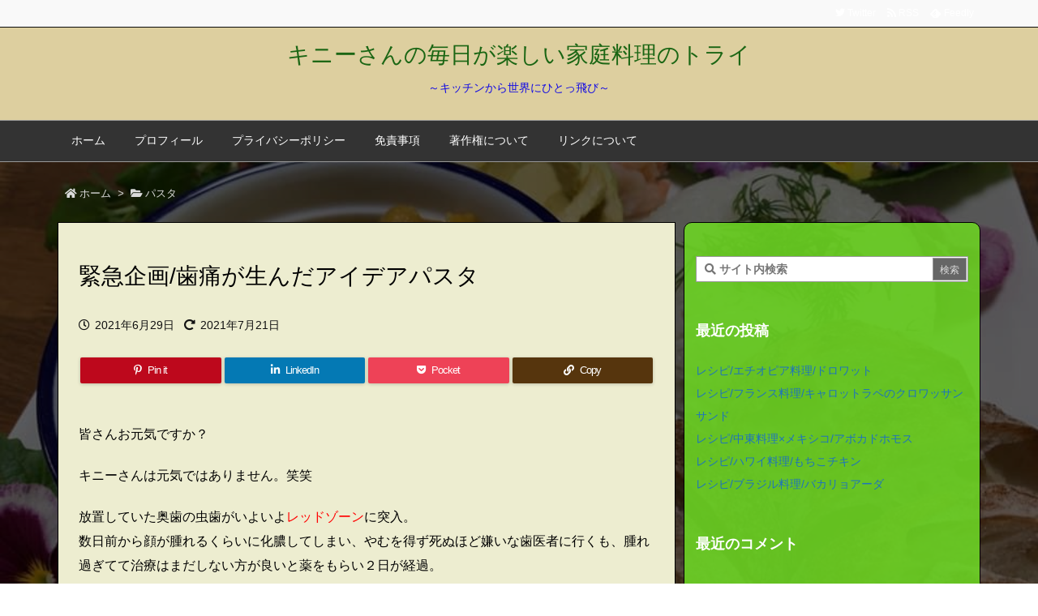

--- FILE ---
content_type: text/html; charset=UTF-8
request_url: https://kinnie-san.com/2021/06/29/post-102/
body_size: 25586
content:
<!DOCTYPE html>
<html lang="ja" itemscope itemtype="https://schema.org/WebPage">
<head prefix="og: http://ogp.me/ns# article: http://ogp.me/ns/article# fb: http://ogp.me/ns/fb#">
<meta charset="UTF-8" />
<meta http-equiv="X-UA-Compatible" content="IE=edge" />
<meta name="viewport" content="width=device-width, initial-scale=1, user-scalable=yes" />
<title>緊急企画/歯痛が生んだアイデアパスタ | キニーさんの毎日が楽しい家庭料理のトライ</title>
<meta name='robots' content='max-image-preview:large' />
<link rel='dns-prefetch' href='//ajax.googleapis.com' />
<link rel="alternate" title="oEmbed (JSON)" type="application/json+oembed" href="https://kinnie-san.com/wp-json/oembed/1.0/embed?url=https%3A%2F%2Fkinnie-san.com%2F2021%2F06%2F29%2Fpost-102%2F" />
<link rel="alternate" title="oEmbed (XML)" type="text/xml+oembed" href="https://kinnie-san.com/wp-json/oembed/1.0/embed?url=https%3A%2F%2Fkinnie-san.com%2F2021%2F06%2F29%2Fpost-102%2F&#038;format=xml" />
<link rel='dns-prefetch' href='//use.fontawesome.com' />
<link rel="preload" as="style" type="text/css" href="https://kinnie-san.com/wp-content/themes/luxeritas/style.async.min.css?v=1747782238" />
<link rel="preload" as="font" type="font/woff" href="https://kinnie-san.com/wp-content/themes/luxeritas/fonts/icomoon/fonts/icomoon.woff" crossorigin />
<link rel="canonical" href="https://kinnie-san.com/2021/06/29/post-102/" />
<link rel='shortlink' href='https://kinnie-san.com/?p=102' />
<link rel="pingback" href="https://kinnie-san.com/xmlrpc.php" />
<link rel="author" href="https://kinnie-san.com/author/" />
<link rel="alternate" type="application/rss+xml" title="キニーさんの毎日が楽しい家庭料理のトライ RSS Feed" href="https://kinnie-san.com/feed/" />
<link rel="alternate" type="application/atom+xml" title="キニーさんの毎日が楽しい家庭料理のトライ Atom Feed" href="https://kinnie-san.com/feed/atom/" />
<meta name="description" content="皆さんお元気ですか？ キニーさんは元気ではありません。笑笑 放置していた奥歯の虫歯がいよいよレッドゾーンに突入。数日前から顔が腫れるくらいに化膿してしまい、やむを得ず死ぬほど嫌いな歯医者に行くも、腫..." />
<meta name="theme-color" content="#4285f4">
<meta name="format-detection" content="telephone=no">
<meta property="og:type" content="article" />
<meta property="og:url" content="https://kinnie-san.com/2021/06/29/post-102/" />
<meta property="og:title" content="緊急企画/歯痛が生んだアイデアパスタ | キニーさんの毎日が楽しい家庭料理のトライ" />
<meta property="og:description" content="皆さんお元気ですか？ キニーさんは元気ではありません。笑笑 放置していた奥歯の虫歯がいよいよレッドゾーンに突入。数日前から顔が腫れるくらいに化膿してしまい、やむを得ず死ぬほど嫌い..." />
<meta property="og:image" content="https://kinnie-san.com/wp-content/uploads/2021/06/img_1938-1024x768.jpg" />
<meta property="og:image:width" content="1024" />
<meta property="og:image:height" content="768" />
<meta property="og:site_name" content="キニーさんの毎日が楽しい家庭料理のトライ" />
<meta property="og:locale" content="ja_JP" />
<meta property="article:section" content="パスタ" />
<meta property="article:published_time" content="2021-06-29T18:27:23Z" />
<meta property="article:modified_time" content="2021-07-21T21:33:15Z" />
<meta name="twitter:card" content="summary" />
<meta name="twitter:domain" content="kinnie-san.com" />
<style id='wp-img-auto-sizes-contain-inline-css'>
img:is([sizes=auto i],[sizes^="auto," i]){contain-intrinsic-size:3000px 1500px}
/*# sourceURL=wp-img-auto-sizes-contain-inline-css */</style>
<style id='wp-block-image-inline-css' type='text/css'>
.wp-block-image>a,.wp-block-image>figure>a{display:inline-block}.wp-block-image img{box-sizing:border-box;height:auto;max-width:100%;vertical-align:bottom}@media not (prefers-reduced-motion){.wp-block-image img.hide{visibility:hidden}.wp-block-image img.show{animation:show-content-image .4s}}.wp-block-image[style*=border-radius] img,.wp-block-image[style*=border-radius]>a{border-radius:inherit}.wp-block-image.has-custom-border img{box-sizing:border-box}.wp-block-image.aligncenter{text-align:center}.wp-block-image.alignfull>a,.wp-block-image.alignwide>a{width:100%}.wp-block-image.alignfull img,.wp-block-image.alignwide img{height:auto;width:100%}.wp-block-image .aligncenter,.wp-block-image .alignleft,.wp-block-image .alignright,.wp-block-image.aligncenter,.wp-block-image.alignleft,.wp-block-image.alignright{display:table}.wp-block-image .aligncenter>figcaption,.wp-block-image .alignleft>figcaption,.wp-block-image .alignright>figcaption,.wp-block-image.aligncenter>figcaption,.wp-block-image.alignleft>figcaption,.wp-block-image.alignright>figcaption{caption-side:bottom;display:table-caption}.wp-block-image .alignleft{float:left;margin:.5em 1em .5em 0}.wp-block-image .alignright{float:right;margin:.5em 0 .5em 1em}.wp-block-image .aligncenter{margin-left:auto;margin-right:auto}.wp-block-image :where(figcaption){margin-bottom:1em;margin-top:.5em}.wp-block-image.is-style-circle-mask img{border-radius:9999px}@supports ((-webkit-mask-image:none) or (mask-image:none)) or (-webkit-mask-image:none){.wp-block-image.is-style-circle-mask img{border-radius:0;-webkit-mask-image:url('data:image/svg+xml;utf8,<svg viewBox="0 0 100 100" xmlns="http://www.w3.org/2000/svg"><circle cx="50" cy="50" r="50"/></svg>');mask-image:url('data:image/svg+xml;utf8,<svg viewBox="0 0 100 100" xmlns="http://www.w3.org/2000/svg"><circle cx="50" cy="50" r="50"/></svg>');mask-mode:alpha;-webkit-mask-position:center;mask-position:center;-webkit-mask-repeat:no-repeat;mask-repeat:no-repeat;-webkit-mask-size:contain;mask-size:contain}}:root :where(.wp-block-image.is-style-rounded img,.wp-block-image .is-style-rounded img){border-radius:9999px}.wp-block-image figure{margin:0}.wp-lightbox-container{display:flex;flex-direction:column;position:relative}.wp-lightbox-container img{cursor:zoom-in}.wp-lightbox-container img:hover+button{opacity:1}.wp-lightbox-container button{align-items:center;backdrop-filter:blur(16px) saturate(180%);background-color:#5a5a5a40;border:none;border-radius:4px;cursor:zoom-in;display:flex;height:20px;justify-content:center;opacity:0;padding:0;position:absolute;right:16px;text-align:center;top:16px;width:20px;z-index:100}@media not (prefers-reduced-motion){.wp-lightbox-container button{transition:opacity .2s ease}}.wp-lightbox-container button:focus-visible{outline:3px auto #5a5a5a40;outline:3px auto -webkit-focus-ring-color;outline-offset:3px}.wp-lightbox-container button:hover{cursor:pointer;opacity:1}.wp-lightbox-container button:focus{opacity:1}.wp-lightbox-container button:focus,.wp-lightbox-container button:hover,.wp-lightbox-container button:not(:hover):not(:active):not(.has-background){background-color:#5a5a5a40;border:none}.wp-lightbox-overlay{box-sizing:border-box;cursor:zoom-out;height:100vh;left:0;overflow:hidden;position:fixed;top:0;visibility:hidden;width:100%;z-index:100000}.wp-lightbox-overlay .close-button{align-items:center;cursor:pointer;display:flex;justify-content:center;min-height:40px;min-width:40px;padding:0;position:absolute;right:calc(env(safe-area-inset-right) + 16px);top:calc(env(safe-area-inset-top) + 16px);z-index:5000000}.wp-lightbox-overlay .close-button:focus,.wp-lightbox-overlay .close-button:hover,.wp-lightbox-overlay .close-button:not(:hover):not(:active):not(.has-background){background:none;border:none}.wp-lightbox-overlay .lightbox-image-container{height:var(--wp--lightbox-container-height);left:50%;overflow:hidden;position:absolute;top:50%;transform:translate(-50%,-50%);transform-origin:top left;width:var(--wp--lightbox-container-width);z-index:9999999999}.wp-lightbox-overlay .wp-block-image{align-items:center;box-sizing:border-box;display:flex;height:100%;justify-content:center;margin:0;position:relative;transform-origin:0 0;width:100%;z-index:3000000}.wp-lightbox-overlay .wp-block-image img{height:var(--wp--lightbox-image-height);min-height:var(--wp--lightbox-image-height);min-width:var(--wp--lightbox-image-width);width:var(--wp--lightbox-image-width)}.wp-lightbox-overlay .wp-block-image figcaption{display:none}.wp-lightbox-overlay button{background:none;border:none}.wp-lightbox-overlay .scrim{background-color:#fff;height:100%;opacity:.9;position:absolute;width:100%;z-index:2000000}.wp-lightbox-overlay.active{visibility:visible}@media not (prefers-reduced-motion){.wp-lightbox-overlay.active{animation:turn-on-visibility .25s both}.wp-lightbox-overlay.active img{animation:turn-on-visibility .35s both}.wp-lightbox-overlay.show-closing-animation:not(.active){animation:turn-off-visibility .35s both}.wp-lightbox-overlay.show-closing-animation:not(.active) img{animation:turn-off-visibility .25s both}.wp-lightbox-overlay.zoom.active{animation:none;opacity:1;visibility:visible}.wp-lightbox-overlay.zoom.active .lightbox-image-container{animation:lightbox-zoom-in .4s}.wp-lightbox-overlay.zoom.active .lightbox-image-container img{animation:none}.wp-lightbox-overlay.zoom.active .scrim{animation:turn-on-visibility .4s forwards}.wp-lightbox-overlay.zoom.show-closing-animation:not(.active){animation:none}.wp-lightbox-overlay.zoom.show-closing-animation:not(.active) .lightbox-image-container{animation:lightbox-zoom-out .4s}.wp-lightbox-overlay.zoom.show-closing-animation:not(.active) .lightbox-image-container img{animation:none}.wp-lightbox-overlay.zoom.show-closing-animation:not(.active) .scrim{animation:turn-off-visibility .4s forwards}}@keyframes show-content-image{0%{visibility:hidden}99%{visibility:hidden}to{visibility:visible}}@keyframes turn-on-visibility{0%{opacity:0}to{opacity:1}}@keyframes turn-off-visibility{0%{opacity:1;visibility:visible}99%{opacity:0;visibility:visible}to{opacity:0;visibility:hidden}}@keyframes lightbox-zoom-in{0%{transform:translate(calc((-100vw + var(--wp--lightbox-scrollbar-width))/2 + var(--wp--lightbox-initial-left-position)),calc(-50vh + var(--wp--lightbox-initial-top-position))) scale(var(--wp--lightbox-scale))}to{transform:translate(-50%,-50%) scale(1)}}@keyframes lightbox-zoom-out{0%{transform:translate(-50%,-50%) scale(1);visibility:visible}99%{visibility:visible}to{transform:translate(calc((-100vw + var(--wp--lightbox-scrollbar-width))/2 + var(--wp--lightbox-initial-left-position)),calc(-50vh + var(--wp--lightbox-initial-top-position))) scale(var(--wp--lightbox-scale));visibility:hidden}}
/*# sourceURL=https://kinnie-san.com/wp-includes/blocks/image/style.min.css */
</style>
<style id='wp-block-paragraph-inline-css' type='text/css'>
.is-small-text{font-size:.875em}.is-regular-text{font-size:1em}.is-large-text{font-size:2.25em}.is-larger-text{font-size:3em}.has-drop-cap:not(:focus):first-letter{float:left;font-size:8.4em;font-style:normal;font-weight:100;line-height:.68;margin:.05em .1em 0 0;text-transform:uppercase}body.rtl .has-drop-cap:not(:focus):first-letter{float:none;margin-left:.1em}p.has-drop-cap.has-background{overflow:hidden}:root :where(p.has-background){padding:1.25em 2.375em}:where(p.has-text-color:not(.has-link-color)) a{color:inherit}p.has-text-align-left[style*="writing-mode:vertical-lr"],p.has-text-align-right[style*="writing-mode:vertical-rl"]{rotate:180deg}
/*# sourceURL=https://kinnie-san.com/wp-includes/blocks/paragraph/style.min.css */
</style>
<style id='global-styles-inline-css' type='text/css'>
:root{--wp--preset--aspect-ratio--square: 1;--wp--preset--aspect-ratio--4-3: 4/3;--wp--preset--aspect-ratio--3-4: 3/4;--wp--preset--aspect-ratio--3-2: 3/2;--wp--preset--aspect-ratio--2-3: 2/3;--wp--preset--aspect-ratio--16-9: 16/9;--wp--preset--aspect-ratio--9-16: 9/16;--wp--preset--color--black: #000000;--wp--preset--color--cyan-bluish-gray: #abb8c3;--wp--preset--color--white: #ffffff;--wp--preset--color--pale-pink: #f78da7;--wp--preset--color--vivid-red: #cf2e2e;--wp--preset--color--luminous-vivid-orange: #ff6900;--wp--preset--color--luminous-vivid-amber: #fcb900;--wp--preset--color--light-green-cyan: #7bdcb5;--wp--preset--color--vivid-green-cyan: #00d084;--wp--preset--color--pale-cyan-blue: #8ed1fc;--wp--preset--color--vivid-cyan-blue: #0693e3;--wp--preset--color--vivid-purple: #9b51e0;--wp--preset--gradient--vivid-cyan-blue-to-vivid-purple: linear-gradient(135deg,rgb(6,147,227) 0%,rgb(155,81,224) 100%);--wp--preset--gradient--light-green-cyan-to-vivid-green-cyan: linear-gradient(135deg,rgb(122,220,180) 0%,rgb(0,208,130) 100%);--wp--preset--gradient--luminous-vivid-amber-to-luminous-vivid-orange: linear-gradient(135deg,rgb(252,185,0) 0%,rgb(255,105,0) 100%);--wp--preset--gradient--luminous-vivid-orange-to-vivid-red: linear-gradient(135deg,rgb(255,105,0) 0%,rgb(207,46,46) 100%);--wp--preset--gradient--very-light-gray-to-cyan-bluish-gray: linear-gradient(135deg,rgb(238,238,238) 0%,rgb(169,184,195) 100%);--wp--preset--gradient--cool-to-warm-spectrum: linear-gradient(135deg,rgb(74,234,220) 0%,rgb(151,120,209) 20%,rgb(207,42,186) 40%,rgb(238,44,130) 60%,rgb(251,105,98) 80%,rgb(254,248,76) 100%);--wp--preset--gradient--blush-light-purple: linear-gradient(135deg,rgb(255,206,236) 0%,rgb(152,150,240) 100%);--wp--preset--gradient--blush-bordeaux: linear-gradient(135deg,rgb(254,205,165) 0%,rgb(254,45,45) 50%,rgb(107,0,62) 100%);--wp--preset--gradient--luminous-dusk: linear-gradient(135deg,rgb(255,203,112) 0%,rgb(199,81,192) 50%,rgb(65,88,208) 100%);--wp--preset--gradient--pale-ocean: linear-gradient(135deg,rgb(255,245,203) 0%,rgb(182,227,212) 50%,rgb(51,167,181) 100%);--wp--preset--gradient--electric-grass: linear-gradient(135deg,rgb(202,248,128) 0%,rgb(113,206,126) 100%);--wp--preset--gradient--midnight: linear-gradient(135deg,rgb(2,3,129) 0%,rgb(40,116,252) 100%);--wp--preset--font-size--small: 13px;--wp--preset--font-size--medium: 20px;--wp--preset--font-size--large: 36px;--wp--preset--font-size--x-large: 42px;--wp--preset--spacing--20: 0.44rem;--wp--preset--spacing--30: 0.67rem;--wp--preset--spacing--40: 1rem;--wp--preset--spacing--50: 1.5rem;--wp--preset--spacing--60: 2.25rem;--wp--preset--spacing--70: 3.38rem;--wp--preset--spacing--80: 5.06rem;--wp--preset--shadow--natural: 6px 6px 9px rgba(0, 0, 0, 0.2);--wp--preset--shadow--deep: 12px 12px 50px rgba(0, 0, 0, 0.4);--wp--preset--shadow--sharp: 6px 6px 0px rgba(0, 0, 0, 0.2);--wp--preset--shadow--outlined: 6px 6px 0px -3px rgb(255, 255, 255), 6px 6px rgb(0, 0, 0);--wp--preset--shadow--crisp: 6px 6px 0px rgb(0, 0, 0);}:where(.is-layout-flex){gap: 0.5em;}:where(.is-layout-grid){gap: 0.5em;}body .is-layout-flex{display: flex;}.is-layout-flex{flex-wrap: wrap;align-items: center;}.is-layout-flex > :is(*, div){margin: 0;}body .is-layout-grid{display: grid;}.is-layout-grid > :is(*, div){margin: 0;}:where(.wp-block-columns.is-layout-flex){gap: 2em;}:where(.wp-block-columns.is-layout-grid){gap: 2em;}:where(.wp-block-post-template.is-layout-flex){gap: 1.25em;}:where(.wp-block-post-template.is-layout-grid){gap: 1.25em;}.has-black-color{color: var(--wp--preset--color--black) !important;}.has-cyan-bluish-gray-color{color: var(--wp--preset--color--cyan-bluish-gray) !important;}.has-white-color{color: var(--wp--preset--color--white) !important;}.has-pale-pink-color{color: var(--wp--preset--color--pale-pink) !important;}.has-vivid-red-color{color: var(--wp--preset--color--vivid-red) !important;}.has-luminous-vivid-orange-color{color: var(--wp--preset--color--luminous-vivid-orange) !important;}.has-luminous-vivid-amber-color{color: var(--wp--preset--color--luminous-vivid-amber) !important;}.has-light-green-cyan-color{color: var(--wp--preset--color--light-green-cyan) !important;}.has-vivid-green-cyan-color{color: var(--wp--preset--color--vivid-green-cyan) !important;}.has-pale-cyan-blue-color{color: var(--wp--preset--color--pale-cyan-blue) !important;}.has-vivid-cyan-blue-color{color: var(--wp--preset--color--vivid-cyan-blue) !important;}.has-vivid-purple-color{color: var(--wp--preset--color--vivid-purple) !important;}.has-black-background-color{background-color: var(--wp--preset--color--black) !important;}.has-cyan-bluish-gray-background-color{background-color: var(--wp--preset--color--cyan-bluish-gray) !important;}.has-white-background-color{background-color: var(--wp--preset--color--white) !important;}.has-pale-pink-background-color{background-color: var(--wp--preset--color--pale-pink) !important;}.has-vivid-red-background-color{background-color: var(--wp--preset--color--vivid-red) !important;}.has-luminous-vivid-orange-background-color{background-color: var(--wp--preset--color--luminous-vivid-orange) !important;}.has-luminous-vivid-amber-background-color{background-color: var(--wp--preset--color--luminous-vivid-amber) !important;}.has-light-green-cyan-background-color{background-color: var(--wp--preset--color--light-green-cyan) !important;}.has-vivid-green-cyan-background-color{background-color: var(--wp--preset--color--vivid-green-cyan) !important;}.has-pale-cyan-blue-background-color{background-color: var(--wp--preset--color--pale-cyan-blue) !important;}.has-vivid-cyan-blue-background-color{background-color: var(--wp--preset--color--vivid-cyan-blue) !important;}.has-vivid-purple-background-color{background-color: var(--wp--preset--color--vivid-purple) !important;}.has-black-border-color{border-color: var(--wp--preset--color--black) !important;}.has-cyan-bluish-gray-border-color{border-color: var(--wp--preset--color--cyan-bluish-gray) !important;}.has-white-border-color{border-color: var(--wp--preset--color--white) !important;}.has-pale-pink-border-color{border-color: var(--wp--preset--color--pale-pink) !important;}.has-vivid-red-border-color{border-color: var(--wp--preset--color--vivid-red) !important;}.has-luminous-vivid-orange-border-color{border-color: var(--wp--preset--color--luminous-vivid-orange) !important;}.has-luminous-vivid-amber-border-color{border-color: var(--wp--preset--color--luminous-vivid-amber) !important;}.has-light-green-cyan-border-color{border-color: var(--wp--preset--color--light-green-cyan) !important;}.has-vivid-green-cyan-border-color{border-color: var(--wp--preset--color--vivid-green-cyan) !important;}.has-pale-cyan-blue-border-color{border-color: var(--wp--preset--color--pale-cyan-blue) !important;}.has-vivid-cyan-blue-border-color{border-color: var(--wp--preset--color--vivid-cyan-blue) !important;}.has-vivid-purple-border-color{border-color: var(--wp--preset--color--vivid-purple) !important;}.has-vivid-cyan-blue-to-vivid-purple-gradient-background{background: var(--wp--preset--gradient--vivid-cyan-blue-to-vivid-purple) !important;}.has-light-green-cyan-to-vivid-green-cyan-gradient-background{background: var(--wp--preset--gradient--light-green-cyan-to-vivid-green-cyan) !important;}.has-luminous-vivid-amber-to-luminous-vivid-orange-gradient-background{background: var(--wp--preset--gradient--luminous-vivid-amber-to-luminous-vivid-orange) !important;}.has-luminous-vivid-orange-to-vivid-red-gradient-background{background: var(--wp--preset--gradient--luminous-vivid-orange-to-vivid-red) !important;}.has-very-light-gray-to-cyan-bluish-gray-gradient-background{background: var(--wp--preset--gradient--very-light-gray-to-cyan-bluish-gray) !important;}.has-cool-to-warm-spectrum-gradient-background{background: var(--wp--preset--gradient--cool-to-warm-spectrum) !important;}.has-blush-light-purple-gradient-background{background: var(--wp--preset--gradient--blush-light-purple) !important;}.has-blush-bordeaux-gradient-background{background: var(--wp--preset--gradient--blush-bordeaux) !important;}.has-luminous-dusk-gradient-background{background: var(--wp--preset--gradient--luminous-dusk) !important;}.has-pale-ocean-gradient-background{background: var(--wp--preset--gradient--pale-ocean) !important;}.has-electric-grass-gradient-background{background: var(--wp--preset--gradient--electric-grass) !important;}.has-midnight-gradient-background{background: var(--wp--preset--gradient--midnight) !important;}.has-small-font-size{font-size: var(--wp--preset--font-size--small) !important;}.has-medium-font-size{font-size: var(--wp--preset--font-size--medium) !important;}.has-large-font-size{font-size: var(--wp--preset--font-size--large) !important;}.has-x-large-font-size{font-size: var(--wp--preset--font-size--x-large) !important;}
/*# sourceURL=global-styles-inline-css */
</style>

<style id='classic-theme-styles-inline-css'>
/*! This file is auto-generated */
.wp-block-button__link{color:#fff;background-color:#32373c;border-radius:9999px;box-shadow:none;text-decoration:none;padding:calc(.667em + 2px) calc(1.333em + 2px);font-size:1.125em}.wp-block-file__button{background:#32373c;color:#fff;text-decoration:none}
/*# sourceURL=/wp-includes/css/classic-themes.min.css */</style>
<style id='luxech-inline-css'>
/*! Luxeritas WordPress Theme 3.12.0.1 - free/libre wordpress platform
 * @copyright Copyright (C) 2015 Thought is free. */*,*:before,*:after{box-sizing:border-box}@-ms-viewport{width:device-width}a:not([href]):not([tabindex]),a:not([href]):not([tabindex]):hover,a:not([href]):not([tabindex]):focus{color:inherit;text-decoration:none}a:not([href]):not([tabindex]):focus{outline:0}h1{font-size:2em;margin:.67em 0}small{font-size:80%}img{border-style:none;vertical-align:middle}hr{box-sizing:content-box;height:0;overflow:visible;margin-top:1rem;margin-bottom:1rem;border:0}pre{margin-top:0;margin-bottom:1rem;overflow:auto;-ms-overflow-style:scrollbar}code,pre{font-family:monospace,monospace;font-size:1em}ul ul,ol ul,ul ol,ol ol{margin-bottom:0}p{margin-top:0;margin-bottom:1rem}button{border-radius:0}button:focus{outline:1px dotted;outline:5px auto -webkit-focus-ring-color}input,button,select,optgroup,textarea{margin:0;font-family:inherit;font-size:inherit;line-height:inherit}button,input{overflow:visible}button,select{text-transform:none}button,html [type=button],[type=reset],[type=submit]{-webkit-appearance:button}button::-moz-focus-inner,[type=button]::-moz-focus-inner,[type=reset]::-moz-focus-inner,[type=submit]::-moz-focus-inner{padding:0;border-style:none}input[type=radio],input[type=checkbox]{box-sizing:border-box;padding:0}[type=number]::-webkit-inner-spin-button,[type=number]::-webkit-outer-spin-button{height:auto}[type=search]{outline-offset:-2px;-webkit-appearance:none}[type=search]::-webkit-search-cancel-button,[type=search]::-webkit-search-decoration{-webkit-appearance:none}textarea{overflow:auto;resize:vertical}label{display:inline-block;margin-bottom:.5rem}h1,h2,h3,h4,h5,h6{margin-top:0;margin-bottom:.5rem;font-family:inherit;font-weight:500;line-height:1.2;color:inherit}.container{width:100%;margin-right:auto;margin-left:auto}@media (min-width:768px){.container{max-width:720px}}@media (min-width:992px){.container{max-width:960px}}@media (min-width:1200px){.container{max-width:1140px}}.col-4,.col-6,.col-12{float:left;position:relative;width:100%;min-height:1px;padding-right:15px;padding-left:15px}.col-12{-webkit-box-flex:0;-ms-flex:0 0 100%;flex:0 0 100%;max-width:100%}.col-6{-webkit-box-flex:0;-ms-flex:0 0 50%;flex:0 0 50%;max-width:50%}.col-4{-webkit-box-flex:0;-ms-flex:0 0 33.333333%;flex:0 0 33.333333%;max-width:33.333333%}.clearfix:after{display:block;clear:both;content:""}.pagination{display:-webkit-box;display:-ms-flexbox;display:flex;padding-left:0;list-style:none;border-radius:.25rem}table{border-collapse:collapse}caption{padding-top:.75rem;padding-bottom:.75rem;color:#6c757d;text-align:left;caption-side:bottom}th{text-align:left}*{margin:0;padding:0}a:hover,.term img,a:hover,.term img:hover{transition:opacity .3s,transform .5s}a:hover img{opacity:.8}hr{border-top:1px dotted #ddd}img,video,object,canvas{max-width:100%;height:auto;box-sizing:content-box}.no-js img.lazy{display:none!important}pre,ul,ol{margin:0 0 1.6em}pre{margin-bottom:30px}blockquote,.wp-block-quote{display:block;position:relative;overflow:hidden;overflow-wrap:break-word;margin:1.6em 5px;padding:25px;font-size:1.4rem;background:#666;border:0;border-radius:6px;box-shadow:0 5px 5px 0 rgba(18,63,82,.035),0 0 0 1px rgba(176,181,193,.2)}blockquote:after{content:"\275b\275b";display:block;position:absolute;font-family:Arial,sans-serif;font-size:200px;line-height:1em;left:-25px;top:-15px;opacity:.1}blockquote cite,.wp-block-quote cite{display:block;text-align:right;font-family:serif;font-size:.9em;font-style:oblique;color:#fff}.wp-block-quote:not(.is-large):not(.is-style-large){border:0}blockquote ol:first-child,blockquote p:first-child,blockquote ul:first-child{margin-top:5px}blockquote ol:last-child,blockquote p:last-child,blockquote ul:last-child{margin-bottom:5px}[type=submit],[type=text],[type=email],.reply a{display:inline;line-height:1;vertical-align:middle;padding:12px 12px 11px;max-width:100%}.reply a,[type=submit],div[class$=-w] ul[class*=sns] li a,.widget_categories select,.widget_archive select{color:#ddd;font-weight:400;background:#666;border:1px solid #999}div[class$=-w] ul[class*=sns] li a{color:#111;background:#ddd;border:1px solid #ddd}option,textarea,[type=text],[type=email],[type=search]{color:inherit;background:#111;border:1px solid #999}[type=search]{-webkit-appearance:none;outline-offset:-2px;line-height:1;border-radius:0}[type=search]::-webkit-search-cancel-button,[type=search]::-webkit-search-decoration{display:none}textarea{padding:8px;max-width:100%}.cboth{clear:both}.bold{font-weight:700}.wp-caption{margin-bottom:1.6em;max-width:100%}.wp-caption img[class*=wp-image-]{display:block;margin:0}.post .wp-caption-text,.post .wp-caption-dd{font-size:1.2rem;line-height:1.5;margin:0;padding:.5em 0}.sticky .posted-on{display:none}.bypostauthor>article .fn:after{content:"";position:relative}.screen-reader-text{clip:rect(1px,1px,1px,1px);height:1px;overflow:hidden;position:absolute !important;width:1px}strong{font-weight:700}em{font-style:italic}.alignleft{display:inline;float:left}.alignright{display:inline;float:right}.aligncenter{display:block;margin-right:auto;margin-left:auto}blockquote.alignleft,.wp-caption.alignleft,.post img.alignleft{margin:.4em 1.6em 1.6em 0}blockquote.alignright,.wp-caption.alignright,.post img.alignright{margin:.4em 0 1.6em 1.6em}blockquote.aligncenter,.wp-caption.aligncenter,.post img.aligncenter{clear:both;margin-top:.4em;margin-bottom:1.6em}.wp-caption.alignleft,.wp-caption.alignright,.wp-caption.aligncenter{margin-bottom:1.2em}img[class*=wp-image-],img[class*=attachment-]{max-width:100%;height:auto}.gallery-item{display:inline-block;text-align:left;vertical-align:top;margin:0 0 1.5em;padding:0 1em 0 0;width:50%}.gallery-columns-1 .gallery-item{width:100%}.gallery-columns-2 .gallery-item{max-width:50%}@media screen and (min-width:30em){.gallery-item{max-width:25%}.gallery-columns-1 .gallery-item{max-width:100%}.gallery-columns-2 .gallery-item{max-width:50%}.gallery-columns-3 .gallery-item{max-width:33.33%}.gallery-columns-4 .gallery-item{max-width:25%}}.gallery-caption{display:block;font-size:1.2rem;line-height:1.5;padding:.5em 0}.wp-block-image{margin:1.6em 0}#head-in{padding-top:28px;background:#111}.band{position:absolute;top:0;left:0;right:0}div[id*=head-band]{margin:auto;height:34px;line-height:34px;overflow:hidden;background:#333;border-bottom:1px solid #999}.band-menu{position:relative;margin:auto}.band-menu ul{font-size:1px;margin:0 -5px 0 0;position:absolute;right:10px;list-style:none}.band-menu li{display:inline-block;vertical-align:middle;font-size:1.2rem;margin:0 3px;line-height:1}.band-menu li a{color:#fff;text-decoration:none}.band-menu li a:hover{color:#09f}.band-menu .menu-item a:before{display:inline;margin:5px;line-height:1;font-family:'Font Awesome 5 Free';content:"\f0da";font-weight:900}div[id*=head-band] .snsf{display:block;min-width:28px;height:20px;margin:-2px -6px 0 0;text-align:center}div[id*=head-band] .snsf a{display:block;height:100%;width:100%;text-decoration:none;letter-spacing:0;font-family:Verdana,Arial,Helvetica,Roboto;padding:4px;border-radius:2px}#sitename{display:inline-block;max-width:100%;margin:0 0 12px;font-size:2.8rem;line-height:1.4}#sitename a{color:inherit;text-decoration:none}.desc{line-height:1.4}.info{padding:20px 10px;overflow:hidden}.logo,.logo-up{position:relative;margin:15px auto -10px auto;text-align:center}.logo-up{margin:15px auto 0 auto}#header .head-cover{position:relative;margin:auto}#header #gnavi,#foot-in{margin:auto}#nav{margin:0;padding:0;border-top:1px solid #999;border-bottom:1px solid #999;position:relative;z-index:20}#nav,#gnavi ul,#gnavi li a,.mobile-nav{color:#fff;background:#333}#gnavi .mobile-nav{display:none}#gnavi .nav-menu{display:block}#gnavi ul{margin:0;text-indent:0;white-space:nowrap}#gnavi li,#gnavi li a{display:block;text-decoration:none;text-align:center}#gnavi li{float:left;position:relative;list-style-type:none}#gnavi li:hover>a,#gnavi li:hover>a>span,div.mobile-nav:hover,ul.mobile-nav li:hover{color:#fff;background:#09f}#gnavi li ul{display:none}#gnavi .current-menu-item>a,#gnavi .current-menu-ancestor>a,#gnavi .current_page_item>a,#gnavi .current_page_ancestor>a{background:none repeat scroll 0 0 #000;color:#fff}@media (min-width:992px){#gnavi ul{display:-webkit-box;display:-ms-flexbox;display:flex;-ms-flex-wrap:wrap;flex-wrap:wrap}#gnavi li{-webkit-box-flex:0 0 auto;-ms-flex:0 0 auto;flex:0 0 auto;min-width:1px;background:#09f}#gnavi div>ul>li{background:0 0}#gnavi li span{display:block}#gnavi div>ul>li>a>span{transition:.4s;border-bottom:0;padding:16px 18px}#gnavi li>ul{display:none;margin:0;padding:1px 0 0;border-right:1px solid #ccc;border-left:1px solid #ccc;background:0 0;position:absolute;top:100%;z-index:1}#gnavi li li{width:100%;min-width:160px}#gnavi li li span{border-bottom:1px solid #ccc;font-size:1.3rem;padding:10px 15px;width:100%;text-align:left}#gnavi li li ul{padding:0;border-top:1px solid #ccc;overflow:hidden;top:-1px;left:100%}#gnavi ul ul>li[class*=children]>a>span:after{font-family:'Font Awesome 5 Free';content:"\f0da";font-weight:900;position:absolute;right:6px;padding:4px 0}}@media (max-width:991px){#gnavi ul.mobile-nav{display:table;table-layout:fixed;width:100%;margin:0;border:0}#gnavi div.mobile-nav{display:block;padding:8px 20px;cursor:pointer}#gnavi .mobile-nav li{display:table-cell;text-align:center;padding:8px 10px;border:0;float:none}#gnavi .mobile-nav li i,#gnavi .mobile-nav li svg{font-size:1.8rem;font-style:normal}#gnavi ul{display:none;border:0;border-bottom:solid 1px #ccc}#gnavi li{display:block;float:none;width:100%;padding-left:0;text-align:left;line-height:1.2;border-top:1px solid #ccc;list-style:disc inside}#gnavi li:hover>a>span{background:0 0}#gnavi p{letter-spacing:0;font-size:1.2rem;line-height:1;margin:6px 0 0}}#primary{border:1px solid transparent}#section,.grid{margin:0 10px 20px 0}.grid{padding:45px 68px;background:#333;border:1px solid #999}#breadcrumb{margin:20px 0 15px;padding:10px}#breadcrumb,#breadcrumb a{color:#fff;text-decoration:none}#breadcrumb a:hover{text-decoration:underline}#breadcrumb h1,#breadcrumb li{display:inline;list-style-type:none;font-size:1.3rem}#breadcrumb i,#breadcrumb svg{margin-right:3px}#breadcrumb i.arrow{margin:0 8px}.term{margin-right:10px}.term img{float:left;max-width:40%;height:auto;margin-bottom:15px;background:inherit;border:1px solid #ddd;border-radius:4px;box-shadow:0 0 2px 1px rgba(255,255,255,1) inset}.term img:hover{border-color:#06c}#related .term img{padding:1px;width:100px;height:100px}.read-more-link,.read-more-link i,.read-more-link svg{text-decoration:underline}#list a{word-break:normal}#list .toc{margin:0 0 25px}#list .excerpt{margin:0 0 12px;line-height:1.8}.exsp{display:inline}#list .read-more{clear:both;line-height:1;margin:35px 0 30px;text-align:right}#list .read-more{margin:0}@media (max-width:575px){.read-more-link{background:#333;border:1px solid #aaa}.read-more-link:hover{color:red;background:#444;text-decoration:none}}.meta,.post .meta{margin:0;font-size:1.4rem;color:#fff;margin-bottom:35px;vertical-align:middle;padding:16px 0}.meta a{display:inline-block;color:#fff;text-decoration:underline}.meta i{margin-right:6px}.meta span{margin:0 12px 0 0}.meta span.break{margin:0 8px 0 4px}.meta span.first-item{margin:0;white-space:nowrap}.meta-box{margin:30px 10px}.toc .meta-u,.post .meta-u{background:0 0;border:0;margin:0 0 10px;padding:0}.post .meta-u{overflow:hidden;text-align:right}#paging{margin:auto;text-align:center}#paging ul{padding:0}#paging i{font-weight:700}#paging .not-allow i{font-weight:400;opacity:.3}.pagination{display:-webkit-box;display:-ms-flexbox;display:flex;-webkit-box-pack:center;-ms-flex-pack:center;justify-content:center;margin:0}.pagination li{-webkit-box-flex:1 1 42px;-ms-flex:1 1 42px;flex:1 1 42px;max-width:42px;min-width:27px;float:left}.pagination>li>a,.pagination>li>span{display:inline-block;text-decoration:none;width:100%;padding:6px 0;color:inherit;background:#333;border:1px solid #ccc;border-right:0}.pagination>li:last-child>a,.pagination>li:last-child>span,.pagination>.not-allow:first-child>span:hover{border-right:1px solid #ccc}.pagination>.active>span,.pagination .current,.pagination>li>a:hover{color:#fff;background:#dc143c}.pagination>.active>span:hover,.pagination>.not-allow>span:hover{cursor:text}.post #paging{margin:20px 0 40px}.post{font-size:1.6rem;line-height:1.9}.post p{margin:1.3em 0}.post a{text-decoration:underline}.post h2,.post h3,.post h4,.post h5,.post h6{line-height:1.4;margin-top:35px;margin-bottom:30px}.post h1:first-child{margin-top:0}.post h2{border-left:8px solid #aaa;font-size:2.4rem;margin-top:50px;padding:8px 20px}.post h3{font-size:2.2rem;padding:2px 15px;margin-top:50px;margin-left:5px;border-left:2px #aaa solid}.post h4{font-size:1.8rem;padding:0 12px;border:0;border-left:solid 12px #aaa}.post h2:first-child,.post h3:first-child{margin-top:30px}.post table{margin-bottom:30px}.post td,.post th{padding:8px 10px;border:1px solid #ccc}.post th{text-align:center;background:#f5f4f3}.post ul,.post ol{padding:0 0 0 30px}.post .vcard{text-align:right}.post .vcard i,.post .vcard svg{margin-right:8px}.entry-title,#front-page-title{font-size:2.8rem;line-height:1.5;background:0 0;border:none;margin:0 0 10px;padding:0}.entry-title a{color:inherit;text-decoration:none}.entry-title a:hover{color:#dc143c}#sns-tops{margin:-25px 0 45px}#sns-bottoms{margin:16px 0 0}#bottom-area #sns-bottoms{margin-bottom:0}.sns-msg h2{display:inline-block;margin:0 0 0 5px;padding:0 8px;line-height:1;font-size:1.6rem;background:0 0;border:none;border-bottom:5px solid #c8c7c6}#pnavi{clear:both;padding:0;border:1px solid #ddd;background:#333;height:auto;overflow:hidden}#pnavi .next,#pnavi .prev{position:relative}#pnavi .next{text-align:right;border-bottom:1px solid #999}#pnavi i,#pnavi svg{font-size:2.2rem}#pnavi .next-arrow,#pnavi .prev-arrow{font-size:1.6rem;position:absolute;top:10px}#pnavi .next-arrow{left:20px}#pnavi .prev-arrow{right:20px}#pnavi .ntitle,#pnavi .ptitle{margin-top:32px}#pnavi img{height:100px;width:100px;border:1px solid #999;border-radius:8px}#pnavi a{display:block;padding:15px 30px;overflow:hidden;text-decoration:none;color:#888786;min-height:132px}#pnavi a:hover{color:#dc143c}#pnavi a>img,#pnavi a:hover>img{transition:opacity .4s,transform .4s}#pnavi a:hover>img{border-color:#337ab7}#pnavi .block-span{display:block;margin-top:35px}#pnavi .next img,#pnavi .no-img-next i,#pnavi .no-img-next svg{float:right;margin:0 0 0 10px}#pnavi .prev img,#pnavi .no-img-prev i,#pnavi .no-img-prev svg{float:left;margin:0 10px 0 0}#pnavi i.navi-home,#pnavi svg.navi-home,#pnavi .no-img-next i,#pnavi .no-img-next svg,#pnavi .no-img-prev i,#pnavi .no-img-prev svg{font-size:9.4rem;padding:5px 0;text-align:center}#pnavi i.navi-home,#pnavi svg.navi-home{font-size:10rem;padding:0}@media (min-width:1200px),(min-width:540px) and (max-width:991px){#pnavi .next,#pnavi .prev,#pnavi .next a,#pnavi .prev a{padding-bottom:32767px;margin-bottom:-32752px}#pnavi .next,#pnavi .prev{margin-bottom:-32767px;width:50%}#pnavi .next{float:right;border-left:1px solid #999}}.related,.discussion,.tb{font-size:2.4rem;line-height:2;margin:0 0 15px}.related i,.related svg,.discussion i,.discussion svg,.tb i,.tb svg{margin-right:10px}#related{padding:0}#related .term img{float:left;margin:8px 10px 8px 0}#related h3{font-size:1.6rem;font-weight:700;padding:0;margin:10px 0 10px 10px;border:none}#related h3 a{color:inherit;text-decoration:none;line-height:1.6}#related h3 a:hover{color:#09f}#related .toc{padding:10px 0;border-top:1px dotted #ccc}#related .toc:first-child{border-top:none}#related .excerpt p{display:inline;opacity:.7;font-size:1.3rem}#comments h3{font-size:1.6rem;border:none;padding:10px 0;margin-bottom:10px}#comments h3 i,#comments h3 svg{font-size:2.2rem;margin-right:10px}.comments-list,.comments-list li{border-bottom:1px solid #999}.comments-list li{margin-bottom:20px}.comments-list .comment-body{padding-bottom:20px}.comments-list li:last-child{margin-bottom:0;padding-bottom:0;border:none}#comments p{font-size:1.4rem;margin:20px 0}#comments label{display:block}.comment-author.vcard .avatar{display:block;float:left;margin:0 10px 20px 0}.comment-meta{margin-bottom:40px}.comment-meta:after{content:" ";clear:both}.fn{line-height:1.6;font-size:1.5rem}.says{margin-left:10px}.commentmetadata{font-size:1.4rem;height:15px;padding:10px 10px 10px 0}.reply a{display:block;text-decoration:none;text-align:center;width:65px;margin:0 0 0 auto}.comments-list{padding-left:0;list-style-type:none}.comments-list li.depth-1>ul.children{padding-left:30px}.comments-list li{list-style-type:none}#comments .no-comments{margin:0 0 20px;padding:10px 20px 30px;border-bottom:1px solid #999}#c-paging{text-align:center;padding:0 0 20px;border-bottom:1px solid #ccc}#commentform p{margin:0 0 20px}#respond{font-size:1.6rem}#commentform .tags{padding:10px;font-size:1.3rem}#commentform-author{display:-webkit-box;display:-ms-flexbox;display:flex;-webkit-flex-wrap:wrap;-ms-flex-wrap:wrap;flex-wrap:wrap}.comment-form-author{-webkit-flex:0 1 35%;-ms-flex:0 1 35%;flex:0 1 35%}.comment-form-email{-webkit-flex:1 0 64%;-ms-flex:1 0 64%;flex:1 0 64%;padding-left:10px}#commentform,#comments textarea,[type^=text],[class^=comment-form-]{margin:0;width:100%}#comments .comment-form-cookies-consent{display:table}#comments .comment-form-cookies-consent *{display:table-cell;margin:5px 5px 20px 0;width:auto}#comments .form-submit{margin:0}#comments .comments-list .form-submit{margin-bottom:40px}#comments [type=submit]{color:#fff;background:#666;padding:18px 18px 17px;cursor:pointer}#comments [type=submit]:hover{background:#dc143c}#trackback input{width:100%;margin:0 0 10px}#list-title{margin:0 0 40px;font-size:2.8rem;font-weight:400}#section .grid #list-title{margin:0}div[id*=side-],#col3{padding:20px 0;border:1px solid #999;background:#333}#side .widget,#col3 .widget{word-break:break-all;margin:0 6px;padding:20px 7px;border:1px solid transparent}#side ul,#col3 ul{margin-bottom:0}#side ul li,#col3 ul li{list-style-type:none;line-height:2;margin:0;padding:0}#side ul li li,#col3 ul li li{margin-left:16px}#side h3,#col3 h3,#side h4,#col3 h4{font-size:1.8rem;font-weight:700;color:#fff;margin:4px 0 20px;padding:4px 0}.search-field{border:1px solid #999}#wp-calendar,.wp-calendar-nav{background:#333}#wp-calendar caption{color:inherit;background:#111}#wp-calendar #today{background:#504139}#wp-calendar .pad{background:#222}#footer{clear:both;background:#111;border-top:1px solid #999;z-index:10}.row{margin:0}#foot-in{padding:25px 0}#foot-in a{color:#fff}#foot-in h4{font-size:1.8rem;font-weight:700;margin:15px 0;padding:4px 10px;border-left:8px solid #999}#foot-in ul li{list-style-type:none;line-height:1.8;margin:0 10px;padding:0}#foot-in ul li li{margin-left:15px}.foot-nav ul{margin:0 auto;padding:20px 15px}.foot-nav li{display:inline-block;margin:0}.foot-nav li:before{content:"\07c";margin:0 10px}.foot-nav li:first-child:before{content:"";margin:0}#copyright{font-size:1.2rem;padding:20px 0;color:#fff;background:#111;clear:both}#footer .copy{font-size:1.2rem;line-height:1;margin:20px 0 0;text-align:center}#footer .copy a{color:inherit}#footer #thk{margin:20px 0;white-space:nowrap;font-size:1.1rem;word-spacing:-1px}#page-top{position:fixed;bottom:14px;right:14px;font-weight:700;background:#656463;text-decoration:none;color:#fff;padding:16px 20px;text-align:center;cursor:pointer;transition:.8s;opacity:0;visibility:hidden;z-index:99}#page-top:hover{opacity:1!important}iframe{box-sizing:content-box;border:0}.i-video{display:block;position:relative;overflow:hidden}.i-video{padding-top:25px;padding-bottom:56.25%}.i-video iframe,.i-video object,.i-video embed{position:absolute;top:0;left:0;height:100%;width:100%}.i-embed iframe{width:100%}.head-under{margin-top:20px}.head-under,.post-title-upper,.post-title-under{margin-bottom:20px}.posts-under-1{padding:20px 0}.posts-under-2{padding-bottom:40px}.recentcomments a{display:inline;padding:0;margin:0}#main{-webkit-box-flex:0 1 772px;-ms-flex:0 1 772px;flex:0 1 772px;max-width:772px;min-width:1px;float:left}#side{-webkit-box-flex:0 0 366px;-ms-flex:0 0 366px;flex:0 0 366px;width:366px;min-width:1px;float:right}@media (min-width:992px){#primary,#field{display:-webkit-box;display:-ms-flexbox;display:flex}#breadcrumb,.head-cover{display:block !important}#sitename img{margin:0}}@media screen and (min-width:768px){.logo,#head-band-in,div[id*=head-band] .band-menu,#header .head-cover,#header #gnavi,#foot-in{max-width:720px}}@media screen and (min-width:992px){.logo,#head-band-in,div[id*=head-band] .band-menu,#header .head-cover,#header #gnavi,#foot-in{max-width:960px}}@media screen and (min-width:992px) and (max-width:1199px){#main{-webkit-box-flex:0 1 592px;-ms-flex:0 1 592px;flex:0 1 592px;max-width:592px;min-width:1px}}@media screen and (min-width:1200px){.logo,#head-band-in,div[id*=head-band] .band-menu,#header .head-cover,#header #gnavi,#foot-in{max-width:1140px}#list .term img{width:auto;height:auto;margin-right:20px}}@media screen and (max-width:1199px){#list .term img{max-width:40%;height:auto;margin-right:20px}}@media print,(max-width:991px){#primary,#main,#side{display:block;width:100%;float:none;clear:both}div[id*=head-band]{padding:0 5px}#header #gnavi{padding-left:0;padding-right:0}#main{margin-bottom:30px}#section{margin-right:0}.grid,#side .widget,#col3 .widget{padding-left:20px;padding-right:20px}.grid{margin:0 0 20px}#side .widget,#col3 .widget{margin-left:0;margin-right:0}#related .toc{margin-right:15px}.comments-list li.depth-1>ul.children{padding-left:0}#foot-in{padding:0}#foot-in .col-xs-4,#foot-in .col-xs-6,#foot-in .col-xs-12{display:none}div[id*=side-]{margin-bottom:20px}#side-scroll{max-width:32767px}}@media (max-width:575px){.grid,#side .widget,#col3 .widget{padding-left:7px;padding-right:7px}.meta,.post .meta{font-size:1.2rem}#list .term img{max-width:30%;height:auto;margin:0 15px 25px 0}#list .excerpt{padding-left:0;margin:0 0 40px}.excerpt p{display:inline}.excerpt br{display:none}.read-more-link{display:block;clear:both;padding:12px;font-size:1.2rem;text-align:center;white-space:nowrap;overflow:hidden}.read-more-link,.read-more-link i{text-decoration:none}#list .term img{margin-bottom:30px}#list .read-more-link{margin:20px 0 0}#sitename{font-size:2.2rem}.entry-title,#front-page-title,.post h2,.post h3,.related,.discussion,.tb{font-size:1.8rem}[class^=comment-form-]{flex:0 0 100%;padding:0}#page-top{font-size:2rem;padding:8px 14px}.ptop{display:none}}div[class*=snsf-]{margin:2px 0 0;padding:0}div[class*=snsf-] .clearfix{padding:0}div[class*=snsf-] i,div[class*=snsf-] svg{max-width:16px}.snsname,.cpname{margin-left:5px}.snsfb{display:-webkit-box;display:-ms-flexbox;display:flex;flex-wrap:wrap;justify-content:space-between}.snsf-c li,.snsf-w li{-webkit-box-flex:1;-ms-flex:1;flex:1 1 auto;list-style:none;vertical-align:middle;text-align:center;color:#fff;padding:1px 2px;margin-bottom:2px;white-space:nowrap;cursor:pointer}.snsf-c .snsfb li a,.snsf-w .snsfb li a{padding:9px 0 10px}.snsf-c a,.snsf-w a,.snsf-c .snsfcnt,.snsf-w .snsfcnt{display:block;font-family:Verdana,Arial,Helvetica,Roboto;text-align:center;text-decoration:none;width:100%;border-radius:2px}.snsf-c .fa-hatena,.snsf-w .fa-hatena{font-weight:700;font-family:Verdana,Arial,Helvetica,Roboto}.snsf-c a,.snsf-c a:hover,.snsf-w a,.snsf-w a:hover{position:relative;line-height:1;padding:10px 0;color:#fff}.snsf-c .snsfb li a,.snsf-w .snsfb li a{font-family:Verdana,Arial,Helvetica,Roboto;font-size:1.3rem;letter-spacing:-1px}.snsf-c .snsfb li a{box-shadow:0 1px 4px 0 rgba(0,0,0,.2)}.snsf-w .snsfb li a{box-sizing:border-box;border:1px solid #ddd}.snsf-c .snsfb li a:hover{opacity:.6}.snsf-w .snsfb li a:hover{background:#f8f8f8;opacity:.7}.snsf-c .snsfb i,.snsf-w .snsfb i{margin-right:3px}.snsfcnt{display:block;position:absolute;right:0;top:-18px;padding:3px 0;font-size:1.1rem;background:#fffefd}.snsf-c .snsfcnt{color:#333;border:2px solid #ddd}.snsf-w .snsfcnt{box-sizing:content-box;top:-18px;left:-1px;border:1px solid #ddd;border-radius:2px 2px 0 0;color:#333}.snsfcnt i{margin:0 !important}.snsf-c .twitter a{background:#1c9be2}.snsf-c .facebook a{background:#3b5998}.snsf-c .linkedin a{background:#0479b4}.snsf-c .pinit a{background:#bd081c}.snsf-c .hatena a{background:#3875c4}.snsf-c .pocket a{background:#ee4257}.snsf-c .line a{background:#00c300}.snsf-c .rss a{background:#f86300}.snsf-c .feedly a{background:#2bb24c}.snsf-c .cp-button a{background:#56350d}.snsf-c .twitter .snsfcnt{border-color:#1c9be2}.snsf-c .facebook .snsfcnt{border-color:#3b5998}.snsf-c .linkedin .snsfcnt{border-color:#0479b4}.snsf-c .pinit .snsfcnt{border-color:#bd081c}.snsf-c .hatena .snsfcnt{border-color:#3875c4}.snsf-c .pocket .snsfcnt{border-color:#ee4257}.snsf-c .line .snsfcnt{border-color:#00c300}.snsf-c .rss .snsfcnt{border-color:#f86300}.snsf-c .feedly .snsfcnt{border-color:#2bb24c}.snsf-c .cp-button .snsfcnt{border-color:#56350d}.snsf-w .snsfb .twitter a{color:#1c9be2}.snsf-w .snsfb .facebook a{color:#3b5998}.snsf-w .snsfb .linkedin a{color:#0479b4}.snsf-w .snsfb .pinit a{color:#bd081c}.snsf-w .snsfb .hatena a{color:#3875c4}.snsf-w .snsfb .pocket a{color:#ee4257}.snsf-w .snsfb .line a{color:#00c300}.snsf-w .snsfb .rss a{color:#f86300}.snsf-w .snsfb .feedly a{color:#2bb24c}.snsf-w .snsfb .cp-button a{color:#56350d}@media screen and (max-width:765px){div[class*=snsf-] .snsname{display:none}}@media screen and (min-width:992px){.snsfb li.line-sm{display:none !important}}@media screen and (max-width:991px){.snsfb li.line-pc{display:none !important}}.blogcard{margin:0 0 1.6em}.blogcard p{font-size:1.6rem;line-height:1.6;margin:0 0 .5em}.blogcard a{font-size:1.4rem}a.blogcard-href{display:block;position:relative;padding:20px;border:1px solid #ddd;background:#fff;color:#111;text-decoration:none;max-width:540px;min-height:140px;transition:transform .4s ease}a.blogcard-href:hover{color:#ff811a;background:#fcfcfc;box-shadow:3px 3px 8px rgba(0,0,0,.2);transform:translateY(-4px)}p.blog-card-title{color:#111;font-weight:700}p.blog-card-desc{font-size:.9em;color:#666}.blogcard-img{float:right;margin:0 0 15px 20px}p.blogcard-link{clear:both;font-size:.8em;color:#999;margin:15px 0 0}img.blogcard-icon,amp-img.blogcard-icon{display:inline-block;width:18px;height:18px}#search{padding-bottom:0;position:relative;width:100%}#search label{width:100%;margin:0}.search-field{width:100%;height:32px;margin:0;padding:4px 6px}[type=submit].search-submit{position:absolute;top:2px;right:2px;height:28px;padding:8px;font-size:1.2rem}.search-field::-webkit-input-placeholder{font-family:'Font Awesome 5 Free';font-weight:900;color:#767676;font-size:1.4rem}.search-field:-moz-placeholder{font-family:'Font Awesome 5 Free';font-weight:900;color:#767676;font-size:1.4rem}.search-field:-ms-input-placeholder{font-family:'Font Awesome 5 Free';font-weight:900;color:#767676;font-size:1.4rem}.search-field:placeholder-shown{font-family:'Font Awesome 5 Free';font-weight:900;color:#767676;font-size:1.4rem}#search input:focus::-webkit-input-placeholder{color:transparent}#search input:focus:-moz-placeholder{color:transparent}#search input:focus:-ms-placeholder{color:transparent}.widget_categories,.widget_archive{margin-bottom:5px}.widget_categories select,.widget_archive select{padding:15px 13px;width:100%;height:32px;margin:0;padding:4px 6px;border:1px solid #bbb}.calendar_wrap{margin-bottom:10px}#wp-calendar,.wp-calendar-nav{display:table;table-layout:fixed;line-height:2;width:100%;margin:0 auto;padding:0;border-collapse:collapse;border-spacing:0;font-size:1.2rem}#side #wp-calendar,#col3 #wp-calendar{margin:0 auto}#wp-calendar caption{padding:2px;width:auto;text-align:center;font-weight:700;border:thin solid #ccc;border-radius:3px 3px 0 0;caption-side:top}#wp-calendar #today{font-weight:700}#wp-calendar th,#wp-calendar td,.wp-calendar-nav span{line-height:2;vertical-align:middle;text-align:center}#wp-calendar td,.wp-calendar-nav span{display:table-cell;border:thin solid #ccc}.wp-calendar-nav span{border-top:0}.wp-calendar-nav span.pad{width:0}#wp-calendar th{font-style:normal;font-weight:700;color:#fff;border-left:thin solid #ccc;border-right:thin solid #ccc;background:#333}#wp-calendar a{font-size:1.2rem;color:#3969ff;text-decoration:underline}#wp-calendar a:hover{color:#c3251d}@media print,(max-width:991px){#wp-calendar,#wp-calendar a{font-size:1.7rem}}.tagcloud{display:-webkit-box;display:-ms-flexbox;display:flex;-ms-flex-wrap:wrap;flex-wrap:wrap;letter-spacing:-.4em}.tagcloud a{display:inline-block;-webkit-box-flex:0 0 auto;-ms-flex:0 0 auto;flex:1 0 auto;min-width:1px;letter-spacing:normal;text-decoration:none;font-size:14px;font-size:1.4rem!important;border:1px solid #ddd;margin:2px;padding:5px 10px}#thk-new{margin:-10px 0 0}#thk-new .term img,#thk-new .term amp-img{margin:0 10px 0 0;padding:1px;width:100px;height:100px}#thk-new .excerpt p{display:block;margin:0;padding:0;font-size:1.2rem;line-height:1.4}#thk-new p.new-title{font-size:1.4rem;font-weight:700;line-height:1.4;padding:0;margin:0 0 14px;text-decoration:none}#thk-new .toc{padding:15px 0;border-bottom:1px dotted #ccc}#thk-new .toc:last-child{margin-bottom:0;padding-bottom:0;border-style:none}div#thk-rcomments{margin-top:-5px;margin-left:5px}#thk-rcomments .recentcomments,#thk-rcomments .recentcomments a{background:0 0;font-size:1.2rem}#thk-rcomments .recentcomments{margin:0;border-bottom:1px dotted #ddd}#thk-rcomments .recentcomments a{text-decoration:underline}#thk-rcomments .recentcomments:last-child{border-bottom:none}#thk-rcomments .comment_post{margin-left:10px}#thk-rcomments .widget_comment_author,#thk-rcomments .widget_comment_author a{margin:15px 0;min-height:40px;color:#767574;font-size:1.2rem;font-weight:700;line-height:1.5;overflow:hidden}#thk-rcomments .widget_comment_author img,#thk-rcomments .widget_comment_author amp-img{float:left;vertical-align:middle;margin:0 5px 0 0}#thk-rcomments .widget_comment_author span{display:block;margin:auto 0;overflow:hidden}#thk-rcomments [class*=fa-comment]{margin-right:5px;color:red}#thk-rcomments .fa-angle-double-right{margin-right:5px}#thk-rcomments .comment_excerpt{margin:15px 0 15px 10px;font-size:1.2rem;line-height:1.8}#thk-rcomments .comment_post{display:block;margin:0 0 15px 15px}.ps-widget{margin:0;padding:0;width:100%;overflow:hidden}p.ps-label{text-align:left;margin:0 auto 5px auto;font-size:1.4rem}.ps-widget{display:inline-block}.rectangle-1-row{margin-bottom:10px}.rectangle-1-col{margin-right:10px}.ps-250-250{max-width:250px;max-height:250px}.ps-300-250{max-width:300px;max-height:250px}.ps-336-280{max-width:336px;max-height:280px}.ps-120-600{max-width:120px;max-height:600px}.ps-160-600{max-width:160px;max-height:600px}.ps-300-600{max-width:300px;max-height:600px}.ps-468-60{max-width:468px;max-height:60px}.ps-728-90{max-width:728px;max-height:90px}.ps-970-90{max-width:970px;max-height:90px}.ps-970-250{max-width:970px;max-height:250px}.ps-320-100{max-width:320px;max-height:100px}.ps-col{max-width:690px}@media (min-width:541px) and (max-width:1200px){.rectangle-1-col,.rectangle-2-col{margin:0 0 10px}rectangle-2-col{margin-bottom:20px}.ps-col{max-width:336px}}@media (max-width:991px){.ps-120-600,.ps-160-600,.ps-300-600{max-width:300px;max-height:600px}.ps-728-90,.ps-970-90,.ps-970-250{max-width:728px;max-height:90px}}@media (max-width:767px){.ps-728-90,.ps-970-90,.ps-970-250{max-width:468px;max-height:60px}}@media (max-width:540px){.rectangle-2-col,.rectangle-2-row{display:none}div.ps-widget{max-width:336px;max-height:none}.ps-col{max-width:336px}p.ps-728-90,p.ps-970-90,p.ps-970-250,div.ps-728-90,div.ps-970-90,div.ps-970-250{max-width:320px;max-height:100px}}div.ps-wrap{max-height:none}p.al-c,div.al-c{text-align:center;margin-left:auto;margin-right:auto}#thk-follow{display:table;width:100%;table-layout:fixed;border-collapse:separate;border-spacing:4px 0}#thk-follow ul{display:table-row}#thk-follow ul li{display:table-cell;box-shadow:1px 1px 3px 0 rgba(0,0,0,.3)}#thk-follow .snsf{display:block;border-radius:4px;padding:1px;height:100%;width:100%}#thk-follow li a{display:block;overflow:hidden;white-space:nowrap;border:3px solid #fff;border-radius:2px;line-height:1.2;letter-spacing:0;padding:5px 0;color:#fff;font-size:18px;font-family:Verdana,Arial,Helvetica,Roboto;text-align:center;text-decoration:none}#thk-follow .fname{display:block;font-size:10px}#thk-follow a:hover{opacity:.7}#thk-follow .twitter{background:#1c9be2}#thk-follow .facebook{background:#3b5998}#thk-follow .instagram{background:-webkit-linear-gradient(200deg,#6559ca,#bc318f 35%,#e33f5f 50%,#f77638 70%,#fec66d 100%);background:linear-gradient(200deg,#6559ca,#bc318f 35%,#e33f5f 50%,#f77638 70%,#fec66d 100%)}#thk-follow .pinit{background:#bd081c}#thk-follow .hatena{background:#3875c4}#thk-follow .google{background:#dd4b39}#thk-follow .youtube{background:#ae3a34}#thk-follow .line{background:#00c300}#thk-follow .rss{background:#f86300}#thk-follow .feedly{background:#2bb24c}#thk-rss-feedly{display:table;width:100%;table-layout:fixed;border-collapse:separate;border-spacing:6px 0}#thk-rss-feedly ul{display:table-row}#thk-rss-feedly li{display:table-cell}#thk-rss-feedly li a{display:block;overflow:hidden;white-space:nowrap;width:100%;font-size:1.6rem;line-height:22px;padding:7px 0;color:#fff;border-radius:3px;text-align:center;text-decoration:none;box-shadow:1px 1px 3px 0 rgba(0,0,0,.3)}#thk-rss-feedly a:hover{color:#fff;opacity:.7}#thk-rss-feedly a.icon-rss-button{background:#f86300}#thk-rss-feedly a.icon-feedly-button{background:#2bb24c}#thk-rss-feedly a span{font-family:Garamond,Palatino,Caslon,'Century Oldstyle',Bodoni,'Computer Modern',Didot,Baskerville,'Times New Roman',Century,Egyptienne,Clarendon,Rockwell,serif;font-weight:700}#thk-rss-feedly i{margin:0 10px 0 0;color:#fff}#side .widget-qr img,#col3 .widget-qr img,#side .widget-qr amp-img,#col3 .widget-qr amp-img{display:block;margin:auto}#layer li a{text-align:left;padding:10px;font-size:1.3rem;margin:0;padding-left:20px;width:100%}#layer li a:hover{text-decoration:none}#layer li a:before{font-family:'Font Awesome 5 Free';content:"\f0da";font-weight:900;padding-right:10px}#layer li[class*=children] span{pointer-events:none}#layer li[class*=children] a{padding-left:16px}#layer li[class*=children] li a{padding-left:35px}#layer li li[class*=children] a{padding-left:32px}#layer li li[class*=children] li a{padding-left:55px}#layer li ul{border-bottom:0}#layer li li a:before{content:"-"}#layer li li li a:before{content:"\0b7"}#close{position:fixed;top:10px;right:10px;width:34px;height:34px;box-sizing:content-box;color:#fff;background:#000;border:2px solid #ddd;border-radius:4px;opacity:.7;text-align:center;cursor:pointer;z-index:1200}#close i,#close svg{font-size:20px;margin:7px 0}#close:hover{opacity:1}#sform{display:none;position:absolute;top:0;left:0;right:0;width:98%;height:48px;max-width:600px;margin:auto;padding:2px;background:rgba(0,0,0,.5);border-radius:6px;z-index:1200}#sform .search-form{position:relative;width:100%;margin:auto;border-radius:6px}#sform .search-field{height:44px;border-radius:4px;font-size:18px}#sform .search-submit{border-radius:4px;height:40px}html{overflow:auto;overflow-y:scroll;-webkit-text-size-adjust:100%;-ms-text-size-adjust:100%;-ms-overflow-style:scrollbar;-webkit-tap-highlight-color:transparent;font-size:62.5%!important}#list .posts-list-middle-widget{padding:15px}#list .exsp,#list .exsp p{opacity:1}#list div[id^=tile-] .exsp{opacity:.5}#list div[id^=card-] .exsp{opacity:.5}.info{text-align:center;right:0;left:0}#sitename{margin:0 auto 12px auto}#breadcrumb,#breadcrumb a,breadcrumb i{color:#dbdbdb}#section,#pnavi,.grid{border-color:#000}div[id*=side-],#col3{border-color:#000}div[id*=side-],#col3{border-radius:10px}#pnavi,.grid{background:#ededd0}div[id*=side-],#col3{background:#6ed624;background:rgba(110,214,36,.89)}body{overflow:hidden;font-family:'Meiryo',-apple-system,BlinkMacSystemFont,'.SFNSDisplay-Regular','Hiragino Kaku Gothic Pro','Yu Gothic','MS PGothic','Segoe UI','Verdana','Helvetica','Arial',sans-serif;font-weight:400;color:#000;background:url("http://kinnie-san.com/wp-content/uploads/2021/06/image26.jpeg");background-size:contain}body:before{content:'';position:fixed;top:0;height:100%;width:100%;z-index:-1;background:rgba(0,0,0,.62)}a{word-break:break-all;text-decoration:none;background-color:transparent;-webkit-text-decoration-skip:objects;color:#1e73be}a:hover{text-decoration:none;color:#8224e3}#footer{border-color:#000}#head-in{color:#1009e5;background:#ddcf9f}#head-in #sitename a{color:#1b6614}#head-in #sitename a:hover{color:#7c5f5c}body,li,pre,blockquote{font-size:1.4rem}div[id*=head-band]{background:#f9f9f9;border-bottom-color:#0a0a0a}#footer{color:#000;background:#000}#footer a{color:#000}#footer a:hover{color:#000}#footer-nav{color:#000}#footer-nav{text-align:center}#copyright{color:#fff;background:#643e93}#page-top{color:#fff;background:#ba852a;border-radius:10px}.home #bottom-area #paging{margin-bottom:30px}#sns-tops li,#sns-bottoms li,#sns-mobile li{min-width:25%}@media (min-width:576px){#list .excerpt{overflow:hidden}}@media (min-width:992px){#section,.grid{margin:0 10px 20px 0}#side{-ms-flex-preferred-size:366px;flex-basis:366px;width:366px}#side-scroll{border-top:0;padding-top:0}#side-scroll{border-top:0;border-radius:0 0 10px 10px}#footer-nav{border-bottom:1px solid #ccc}}@media (min-width:1200px){#field,#main{-webkit-box-flex:0 1 100%;-ms-flex:0 1 100%;flex:0 1 100%;max-width:100%;min-width:1px}}@media (min-width:1310px){.container{width:100%;max-width:100%;padding-right:5px;padding-left:5px}.logo,#header .head-cover,#header #gnavi,#head-band-in,#foot-in,.foot-nav,div[id*=head-band] .band-menu{max-width:100%}#section,.grid{margin:0 10px 20px 0}#main{-webkit-box-flex:0 1 -414px;-ms-flex:0 1 -414px;flex:0 1 -414px;max-width:-414px;min-width:1px;float:left}#side{-webkit-box-flex:0 0 412px;-ms-flex:0 0 412px;flex:0 0 412px;width:412px;min-width:1px;float:right}#side .widget{margin:0 18px;padding:20px 18px}}@media (max-width:575px){.foot-nav li{list-style-type:circle;text-align:left;margin:10px 26px;display:list-item}.foot-nav li:before{content:"";margin:0}}@media (min-width:992px) and (max-width:1309px){.grid{padding-left:25px;padding-right:25px}#side .widget{margin:0 6px;padding:20px 7px}}@media (min-width:992px) and (max-width:1199px){#main{float:left}}
/*! luxe child css */
/*# sourceURL=luxech-inline-css */</style>
<noscript><link rel="stylesheet" id="nav-css" href="//kinnie-san.com/wp-content/themes/luxeritas/styles/nav.min.css?v=1623737038" media="all" /></noscript>
<noscript><link rel="stylesheet" id="async-css" href="//kinnie-san.com/wp-content/themes/luxeritas/style.async.min.css?v=1769187550" media="all" /></noscript>
<noscript><link rel="stylesheet" id="awesome-css" href="//use.fontawesome.com/releases/v5.15.1/css/all.css" media="all" crossorigin="anonymous" /></noscript>
<script src="//ajax.googleapis.com/ajax/libs/jquery/3.5.1/jquery.min.js" id="jquery-js"></script>
<script src="//kinnie-san.com/wp-content/themes/luxeritas/js/luxe.min.js?v=1747782237" id="luxe-js" async defer></script>
<link rel="https://api.w.org/" href="https://kinnie-san.com/wp-json/" /><link rel="alternate" title="JSON" type="application/json" href="https://kinnie-san.com/wp-json/wp/v2/posts/102" /><link rel="icon" href="https://kinnie-san.com/wp-content/uploads/2021/06/cropped-Alfonsokinnie-32x32.jpg" sizes="32x32" />
<link rel="icon" href="https://kinnie-san.com/wp-content/uploads/2021/06/cropped-Alfonsokinnie-192x192.jpg" sizes="192x192" />
<link rel="apple-touch-icon" href="https://kinnie-san.com/wp-content/uploads/2021/06/cropped-Alfonsokinnie-180x180.jpg" />
<meta name="msapplication-TileImage" content="https://kinnie-san.com/wp-content/uploads/2021/06/cropped-Alfonsokinnie-270x270.jpg" />
<link rel="alternate" type="application/rss+xml" title="RSS" href="https://kinnie-san.com/rsslatest.xml" /><style id="wp-custom-css">
option, textarea, [type="text"], [type="email"], [type="search"]{background: #fff}.meta a{color: #111}.meta, .post .meta{color: #111}</style>
<style> img.wp-smiley, img.emoji{display: inline !important;border: none !important;box-shadow: none !important;height: 1em !important;width: 1em !important;margin: 0 0.07em !important;vertical-align: -0.1em !important;background: none !important;padding: 0 !important;}</style> 
</head>
<body class="wp-singular post-template-default single single-post postid-102 single-format-standard wp-embed-responsive wp-theme-luxeritas wp-child-theme-luxech">
<header id="header" itemscope itemtype="https://schema.org/WPHeader">
<div id="head-in">
<div class="head-cover">
<div class="info" itemscope itemtype="https://schema.org/Website">
<p id="sitename"><a href="https://kinnie-san.com/" itemprop="url"><span itemprop="name about">キニーさんの毎日が楽しい家庭料理のトライ</span></a></p>
<p class="desc" itemprop="alternativeHeadline">～キッチンから世界にひとっ飛び～</p>
</div><!--/.info-->
</div><!--/.head-cover-->
</div><!--/#head-in-->
<nav itemscope itemtype="https://schema.org/SiteNavigationElement">
<div id="nav">
<div id="gnavi">
<div class="menu"><ul>
<li ><a href="https://kinnie-san.com/"><span>ホーム</span></a></li><li class="page_item page-item-117"><a href="https://kinnie-san.com/__trashed/"><span>プロフィール</span></a></li>
<li class="page_item page-item-152"><a href="https://kinnie-san.com/page-152/"><span>プライバシーポリシー</span></a></li>
<li class="page_item page-item-154"><a href="https://kinnie-san.com/page-154/"><span>免責事項</span></a></li>
<li class="page_item page-item-157"><a href="https://kinnie-san.com/page-157/"><span>著作権について</span></a></li>
<li class="page_item page-item-159"><a href="https://kinnie-san.com/page-159/"><span>リンクについて</span></a></li>
</ul></div>
<div id="data-prev" data-prev="https://kinnie-san.com/2021/06/28/post-96/"></div>
<div id="data-next" data-next="https://kinnie-san.com/2021/07/01/post-126/"></div>
<ul class="mobile-nav">
<li class="mob-menu" title="メニュー"><i class="fas fa-bars"></i><p>メニュー</p></li>
<li class="mob-side" title="サイドバー"><i class="fas fa-exchange-alt"></i><p>サイドバー</p></li>
<li class="mob-prev" title=" 前へ "><i class="fas fa-angle-double-left"></i><p> 前へ </p></li>
<li class="mob-next" title=" 次へ "><i class="fas fa-angle-double-right"></i><p> 次へ </p></li>
<li class="mob-search" title="検索"><i class="fas fa-search"></i><p>検索</p></li>
</ul>
</div><!--/#gnavi-->
<div class="cboth"></div>
</div><!--/#nav-->
<div class="band">
<div id="head-band">
<div class="band-menu">
<div itemscope itemtype="https://schema.org/Person"><link itemprop="url" href="https://kinnie-san.com/"><meta itemprop="name" content="kinnie-san"/><ul><li><span class="snsf twitter"><a href="//twitter.com/" target="_blank" title="Twitter" rel="nofollow noopener" itemprop="sameAs">&nbsp;<i class="fab fa-twitter"></i>&nbsp;<span class="fname">Twitter</span>&nbsp;</a></span></li>
<li><span class="snsf rss"><a href="https://kinnie-san.com/feed/" target="_blank" title="RSS" rel="nofollow noopener" itemprop="sameAs">&nbsp;<i class="fas fa-rss"></i>&nbsp;<span class="fname">RSS</span>&nbsp;</a></span></li>
<li><span class="snsf feedly"><a href="//feedly.com/index.html#subscription/feed/https%3A%2F%2Fkinnie-san.com%2Ffeed%2F" target="_blank" title="Feedly" rel="nofollow noopener" itemprop="sameAs">&nbsp;<i class="ico-feedly"></i>&nbsp;<span class="fname">Feedly</span>&nbsp;</a></span></li>
</ul></div>
</div>
</div><!--/#head-band-->
</div><!--/.band-->
</nav>
</header>
<div class="container">
<div itemprop="breadcrumb">
<ol id="breadcrumb">
<li><i class="fas fa-home"></i><a href="https://kinnie-san.com/">ホーム</a><i class="arrow">&gt;</i></li><li><i class="fas fa-folder-open"></i><a href="https://kinnie-san.com/category/%e3%83%91%e3%82%b9%e3%82%bf/">パスタ</a></li></ol><!--/breadcrumb-->
</div>
<div id="primary" class="clearfix">
<main id="main">
<article>
<div id="core" class="grid">
<div itemprop="mainEntityOfPage" id="mainEntity" class="post post-102 type-post status-publish format-standard has-post-thumbnail hentry category-41 tag-16 tag-15 tag-14">
<header id="article-header"><h1 class="entry-title" itemprop="headline name">緊急企画/歯痛が生んだアイデアパスタ</h1></header><div class="clearfix"><p class="meta"><i class="far fa-clock"></i><span class="date published"><time class="entry-date updated" datetime="2021-06-29T18:27:23+09:00" itemprop="datePublished">2021年6月29日</time></span><i class="fas fa-redo-alt"></i><span class="date"><meta itemprop="dateModified" content="2021-07-21T21:33:15+09:00">2021年7月21日</span></p><aside>
<div id="sns-tops">
<div class="snsf-c">
<ul class="snsfb clearfix">
<!--pinit-->
<li class="pinit"><a href="//www.pinterest.com/pin/create/button/?url=https://kinnie-san.com/2021/06/29/post-102/&amp;description=%E7%B7%8A%E6%80%A5%E4%BC%81%E7%94%BB%2F%E6%AD%AF%E7%97%9B%E3%81%8C%E7%94%9F%E3%82%93%E3%81%A0%E3%82%A2%E3%82%A4%E3%83%87%E3%82%A2%E3%83%91%E3%82%B9%E3%82%BF%20%7C%20%E3%82%AD%E3%83%8B%E3%83%BC%E3%81%95%E3%82%93%E3%81%AE%E6%AF%8E%E6%97%A5%E3%81%8C%E6%A5%BD%E3%81%97%E3%81%84%E5%AE%B6%E5%BA%AD%E6%96%99%E7%90%86%E3%81%AE%E3%83%88%E3%83%A9%E3%82%A4" data-pin-do="buttonBookmark" data-pin-custom="true" title="Pinterest" aria-label="Pinterest" target="_blank" rel="nofollow noopener"><i class="fab fa-pinterest-p"></i><span class="snsname">Pin it</span></a></li>
<!--linkedin-->
<li class="linkedin"><a href="//www.linkedin.com/shareArticle?mini=true&amp;url=https://kinnie-san.com/2021/06/29/post-102/&amp;title=%E7%B7%8A%E6%80%A5%E4%BC%81%E7%94%BB%2F%E6%AD%AF%E7%97%9B%E3%81%8C%E7%94%9F%E3%82%93%E3%81%A0%E3%82%A2%E3%82%A4%E3%83%87%E3%82%A2%E3%83%91%E3%82%B9%E3%82%BF%20%7C%20%E3%82%AD%E3%83%8B%E3%83%BC%E3%81%95%E3%82%93%E3%81%AE%E6%AF%8E%E6%97%A5%E3%81%8C%E6%A5%BD%E3%81%97%E3%81%84%E5%AE%B6%E5%BA%AD%E6%96%99%E7%90%86%E3%81%AE%E3%83%88%E3%83%A9%E3%82%A4&amp;summary=%E7%9A%86%E3%81%95%E3%82%93%E3%81%8A%E5%85%83%E6%B0%97%E3%81%A7%E3%81%99%E3%81%8B%EF%BC%9F%20%E3%82%AD%E3%83%8B%E3%83%BC%E3%81%95%E3%82%93%E3%81%AF%E5%85%83%E6%B0%97%E3%81%A7%E3%81%AF%E3%81%82%E3%82%8A%E3%81%BE%E3%81%9B%E3%82%93%E3%80%82%E7%AC%91%E7%AC%91%20%E6%94%BE%E7%BD%AE%E3%81%97%E3%81%A6%E3%81%84%E3%81%9F%E5%A5%A5%E6%AD%AF%E3%81%AE%E8%99%AB%E6%AD%AF%E3%81%8C%E3%81%84%E3%82%88%E3%81%84%E3%82%88%E3%83%AC%E3%83%83%E3%83%89%E3%82%BE%E3%83%BC%E3%83%B3%E3%81%AB%E7%AA%81%E5%85%A5%E3%80%82%E6%95%B0%E6%97%A5%E5%89%8D%E3%81%8B%E3%82%89%E9%A1%94%E3%81%8C%E8%85%AB%E3%82%8C%E3%82%8B%E3%81%8F%E3%82%89%E3%81%84%E3%81%AB%E5%8C%96%E8%86%BF%E3%81%97%E3%81%A6%E3%81%97%E3%81%BE%E3%81%84%E3%80%81%E3%82%84%E3%82%80%E3%82%92%E5%BE%97%E3%81%9A%E6%AD%BB%E3%81%AC%E3%81%BB%E3%81%A9%E5%AB%8C%E3%81%84%E3%81%AA%E6%AD%AF%E5%8C%BB%E8%80%85%E3%81%AB%E8%A1%8C%E3%81%8F%E3%82%82%E3%80%81%E8%85%AB..." title="Share on LinkedIn" aria-label="LinkedIn" target="_blank" rel="nofollow noopener"><i class="fab fa-linkedin-in"></i><span class="snsname">LinkedIn</span></a></li>
<!--pocket-->
<li class="pocket"><a href="//getpocket.com/edit?url=https://kinnie-san.com/2021/06/29/post-102/" title="Pocket: Read it Later" aria-label="Pocket" target="_blank" rel="nofollow noopener"><i class="fab fa-get-pocket"></i><span class="snsname">Pocket</span></a></li>
<!--copy-->
<li id="cp-button-tops" class="cp-button"><a title="Copy" aria-label="Copy" onclick="luxeUrlCopy('tops');return false;"><i class="fas fa-link"></i><span class="cpname">Copy</span></a></li>
</ul>
<div id="cp-page-tops" class="clearfix" data-incomplete="f,t,h,p" data-luxe-permalink="https://kinnie-san.com/2021/06/29/post-102/"></div>
</div>
</div>
</aside>
<p>皆さんお元気ですか？</p>
<p>キニーさんは元気ではありません。笑笑</p>
<p>放置していた奥歯の虫歯がいよいよ<span style="color: #ff0000" class="text-color">レッドゾーン</span>に突入。<br>数日前から顔が腫れるくらいに化膿してしまい、やむを得ず死ぬほど嫌いな歯医者に行くも、腫れ過ぎてて治療はまだしない方が良いと薬をもらい２日が経過。</p>
<p>かなり落ち着いて来たものの、柔らかいものしか食べられず美味しい物はおあずけでした。</p>
<p>しかし！恐るべし！キニーさんの食い意地！！<br>あまり噛まなくても美味しい物を思い付きました！我ながらナイスアイデアかも！！</p>
<p>さっそく作りましょう！！&#x1f373;</p>
<p><span style="color: #ff0000" class="text-color"><strong>シラスとフェンネルのカッペリーニ</strong></span></p>
<figure class="wp-block-image size-large"><img fetchpriority="high" decoding="async" width="640" height="480" src="https://kinnie-san.com/wp-content/uploads/2021/06/image0-コピー-2.jpeg" alt="" class="wp-image-109" srcset="https://kinnie-san.com/wp-content/uploads/2021/06/image0-コピー-2.jpeg 640w, https://kinnie-san.com/wp-content/uploads/2021/06/image0-コピー-2-300x225.jpeg 300w" sizes="(max-width: 640px) 100vw, 640px" /></figure>
<p>2つ前の記事でも触れましたが、イタリアではイワシとフェンネルの相性は鉄板らしいです。</p>
<p>で！！</p>
<p>シラスってイワシの子供じゃん！！<br>じゃあフェンネルと合わせたら絶対美味いはず！！！と閃く！</p>
<p>ちょうど庭にはフェンネルが猛威を奮ってますので、収穫して調理スタート。</p>
<p>材料（1人前）</p>
<figure class="wp-block-image size-large"><img decoding="async" width="1024" height="768" src="https://kinnie-san.com/wp-content/uploads/2021/06/img_1938-1024x768.jpg" alt="" class="wp-image-105" srcset="https://kinnie-san.com/wp-content/uploads/2021/06/img_1938-1024x768.jpg 1024w, https://kinnie-san.com/wp-content/uploads/2021/06/img_1938-300x225.jpg 300w, https://kinnie-san.com/wp-content/uploads/2021/06/img_1938-768x576.jpg 768w, https://kinnie-san.com/wp-content/uploads/2021/06/img_1938-1536x1152.jpg 1536w, https://kinnie-san.com/wp-content/uploads/2021/06/img_1938-2048x1536.jpg 2048w" sizes="(max-width: 1024px) 100vw, 1024px" /></figure>
<p>シラス　1パック<br>フレッシュフェンネル　お好みの量<br>塩コショウ　少々<br>カッペリーニ　100g（もしくはスパゲティ）<br>エクストラバージンオイルもしくはオリーブオイル　大さじ1<br>大根おろしつゆ　お好みの量（もしくは大根おろしと麺つゆ）<br>レモン　くし切り2〜3切（もしくはレモン果汁か酢を少々）</p>
<p>明らかに低脂質です！！</p>
<p>①ボウルにシラスとみじん切りにしたフェンネルを入れます。フェンネルはハサミで切りました。塩コショウをしておきます。</p>
<figure class="wp-block-image size-large"><img decoding="async" width="640" height="480" src="https://kinnie-san.com/wp-content/uploads/2021/06/image1-コピー-2.jpeg" alt="" class="wp-image-108" srcset="https://kinnie-san.com/wp-content/uploads/2021/06/image1-コピー-2.jpeg 640w, https://kinnie-san.com/wp-content/uploads/2021/06/image1-コピー-2-300x225.jpeg 300w" sizes="(max-width: 640px) 100vw, 640px" /></figure>
<p>②パスタを茹でたらお湯を切り①のボウルに入れ、エクストラバージンオイルを垂らしよく混ぜます。</p>
<p>③大根おろしつゆをかけさっと混ぜて皿に盛ります。</p>
<p>④レモンを添えて出来あがり。</p>
<p>キニーさんは、イタリアンパセリとピンクペッパーも散らしました。</p>
<p>お味は、、、。</p>
<p>フェンネル多すぎたかなぁ。</p>
<p>シラスとの配分を研究すれば激ウマの予感♫</p>
<p>あえてカッペリーニにしたのは、具が細かいからです。</p>
<p>アルデンテを楽しみたい方は、スパゲッティでも良いでしょう。</p>
<p>今日のお話は、歯痛から始まりアルデンテで終わり。歯から歯へと上手くまとまりました！（←のか？！）</p>
<p>Arrivederci.</p>
<p></p>
<p></p>
<p></p>
</div>
<div class="meta-box">
<p class="meta meta-u"><span class="category items" itemprop="keywords"><span class="first-item"><i class="fas fa-folder"></i><a href="https://kinnie-san.com/category/%e3%83%91%e3%82%b9%e3%82%bf/">パスタ</a></span></span><span class="tags items" itemprop="keywords"><span class="first-item"><i class="fas fa-tags"></i><a href="https://kinnie-san.com/tag/%e3%82%b7%e3%83%a9%e3%82%b9/">シラス</a></span><span class="break">,</span><a href="https://kinnie-san.com/tag/%e3%83%91%e3%82%b9%e3%82%bf/">パスタ</a><span class="break">,</span><a href="https://kinnie-san.com/tag/%e3%83%95%e3%82%a7%e3%83%b3%e3%83%8d%e3%83%ab/">フェンネル</a></span></p><p class="vcard author"><i class="fas fa-pencil-alt"></i>Posted by <span class="fn" itemprop="editor author creator copyrightHolder"><a href="https://kinnie-san.com/author/kinnie-san/">kinnie-san</a></span></p>
</div><!--/.meta-box-->
<hr class="pbhr" /></div><!--/.post-->
<aside>
<div class="sns-msg" ><h2>よろしければシェアお願いします</h2></div>
<aside>
<div id="sns-bottoms">
<div class="snsf-c">
<ul class="snsfb clearfix">
<!--pinit-->
<li class="pinit"><a href="//www.pinterest.com/pin/create/button/?url=https://kinnie-san.com/2021/06/29/post-102/&amp;description=%E7%B7%8A%E6%80%A5%E4%BC%81%E7%94%BB%2F%E6%AD%AF%E7%97%9B%E3%81%8C%E7%94%9F%E3%82%93%E3%81%A0%E3%82%A2%E3%82%A4%E3%83%87%E3%82%A2%E3%83%91%E3%82%B9%E3%82%BF%20%7C%20%E3%82%AD%E3%83%8B%E3%83%BC%E3%81%95%E3%82%93%E3%81%AE%E6%AF%8E%E6%97%A5%E3%81%8C%E6%A5%BD%E3%81%97%E3%81%84%E5%AE%B6%E5%BA%AD%E6%96%99%E7%90%86%E3%81%AE%E3%83%88%E3%83%A9%E3%82%A4" data-pin-do="buttonBookmark" data-pin-custom="true" title="Pinterest" aria-label="Pinterest" target="_blank" rel="nofollow noopener"><i class="fab fa-pinterest-p"></i><span class="snsname">Pin it</span></a></li>
<!--linkedin-->
<li class="linkedin"><a href="//www.linkedin.com/shareArticle?mini=true&amp;url=https://kinnie-san.com/2021/06/29/post-102/&amp;title=%E7%B7%8A%E6%80%A5%E4%BC%81%E7%94%BB%2F%E6%AD%AF%E7%97%9B%E3%81%8C%E7%94%9F%E3%82%93%E3%81%A0%E3%82%A2%E3%82%A4%E3%83%87%E3%82%A2%E3%83%91%E3%82%B9%E3%82%BF%20%7C%20%E3%82%AD%E3%83%8B%E3%83%BC%E3%81%95%E3%82%93%E3%81%AE%E6%AF%8E%E6%97%A5%E3%81%8C%E6%A5%BD%E3%81%97%E3%81%84%E5%AE%B6%E5%BA%AD%E6%96%99%E7%90%86%E3%81%AE%E3%83%88%E3%83%A9%E3%82%A4&amp;summary=%E7%9A%86%E3%81%95%E3%82%93%E3%81%8A%E5%85%83%E6%B0%97%E3%81%A7%E3%81%99%E3%81%8B%EF%BC%9F%20%E3%82%AD%E3%83%8B%E3%83%BC%E3%81%95%E3%82%93%E3%81%AF%E5%85%83%E6%B0%97%E3%81%A7%E3%81%AF%E3%81%82%E3%82%8A%E3%81%BE%E3%81%9B%E3%82%93%E3%80%82%E7%AC%91%E7%AC%91%20%E6%94%BE%E7%BD%AE%E3%81%97%E3%81%A6%E3%81%84%E3%81%9F%E5%A5%A5%E6%AD%AF%E3%81%AE%E8%99%AB%E6%AD%AF%E3%81%8C%E3%81%84%E3%82%88%E3%81%84%E3%82%88%E3%83%AC%E3%83%83%E3%83%89%E3%82%BE%E3%83%BC%E3%83%B3%E3%81%AB%E7%AA%81%E5%85%A5%E3%80%82%E6%95%B0%E6%97%A5%E5%89%8D%E3%81%8B%E3%82%89%E9%A1%94%E3%81%8C%E8%85%AB%E3%82%8C%E3%82%8B%E3%81%8F%E3%82%89%E3%81%84%E3%81%AB%E5%8C%96%E8%86%BF%E3%81%97%E3%81%A6%E3%81%97%E3%81%BE%E3%81%84%E3%80%81%E3%82%84%E3%82%80%E3%82%92%E5%BE%97%E3%81%9A%E6%AD%BB%E3%81%AC%E3%81%BB%E3%81%A9%E5%AB%8C%E3%81%84%E3%81%AA%E6%AD%AF%E5%8C%BB%E8%80%85%E3%81%AB%E8%A1%8C%E3%81%8F%E3%82%82%E3%80%81%E8%85%AB..." title="Share on LinkedIn" aria-label="LinkedIn" target="_blank" rel="nofollow noopener"><i class="fab fa-linkedin-in"></i><span class="snsname">LinkedIn</span></a></li>
<!--pocket-->
<li class="pocket"><a href="//getpocket.com/edit?url=https://kinnie-san.com/2021/06/29/post-102/" title="Pocket: Read it Later" aria-label="Pocket" target="_blank" rel="nofollow noopener"><i class="fab fa-get-pocket"></i><span class="snsname">Pocket</span></a></li>
<!--copy-->
<li id="cp-button-bottoms" class="cp-button"><a title="Copy" aria-label="Copy" onclick="luxeUrlCopy('bottoms');return false;"><i class="fas fa-link"></i><span class="cpname">Copy</span></a></li>
</ul>
<div id="cp-page-bottoms" class="clearfix" data-incomplete="f,t,h,p" data-luxe-permalink="https://kinnie-san.com/2021/06/29/post-102/"></div>
</div>
</div>
</aside></aside>
</div><!--/#core-->
<aside>
<div id="pnavi" class="grid">
<div class="next"><a href="https://kinnie-san.com/2021/07/01/post-126/" rel="next"><img width="640" height="640" src="https://kinnie-san.com/wp-content/uploads/2021/07/21.7.1.3.jpeg" class="attachment-thumb100 size-thumb100 wp-post-image" alt="" decoding="async" loading="lazy" srcset="https://kinnie-san.com/wp-content/uploads/2021/07/21.7.1.3.jpeg 640w, https://kinnie-san.com/wp-content/uploads/2021/07/21.7.1.3-300x300.jpeg 300w, https://kinnie-san.com/wp-content/uploads/2021/07/21.7.1.3-150x150.jpeg 150w" sizes="auto, (max-width: 640px) 100vw, 640px" /><div class="ntitle">サーモンのビネガーソテーを作ってみたよ。</div><div class="next-arrow"><i class="fas fa-arrow-right fa-pull-right"></i>Next</div></a></div>
<div class="prev"><a href="https://kinnie-san.com/2021/06/28/post-96/" rel="prev"><img width="100" height="100" src="https://kinnie-san.com/wp-content/uploads/2021/06/image26-100x100.jpeg" class="attachment-thumb100 size-thumb100 wp-post-image" alt="" decoding="async" loading="lazy" srcset="https://kinnie-san.com/wp-content/uploads/2021/06/image26-100x100.jpeg 100w, https://kinnie-san.com/wp-content/uploads/2021/06/image26-150x150.jpeg 150w, https://kinnie-san.com/wp-content/uploads/2021/06/image26-75x75.jpeg 75w" sizes="auto, (max-width: 100px) 100vw, 100px" /><div class="ptitle">ブログの背景の料理写真は何？</div><div class="prev-arrow"><i class="fas fa-arrow-left fa-pull-left"></i>Prev</div></a></div>
</div><!--/.pnavi-->
<div id="related-box" class="grid">
<h2 class="related"><i class="fas fa-th-list"></i>関連記事</h2>
<div id="related">
<div class="toc clearfix">
<figure class="term"><a href="https://kinnie-san.com/2024/01/29/post-11751/" aria-hidden="true"><img width="150" height="150" src="https://kinnie-san.com/wp-content/uploads/2023/11/img_2794-1-150x150.jpg" class="attachment-thumbnail size-thumbnail wp-post-image" alt="" decoding="async" loading="lazy" /></a></figure><div class="excerpt">
<h3><a href="https://kinnie-san.com/2024/01/29/post-11751/">シチリア料理/イワシとフェンネルのグリル</a></h3>
<p>イタリア/シチリアのイワシ料理です。 今日も楽しく自宅で世界旅行しましょう。定番 ...</p>
</div>
</div>
<div class="toc clearfix">
<figure class="term"><a href="https://kinnie-san.com/2024/01/17/post-11737/" aria-hidden="true"><img width="150" height="150" src="https://kinnie-san.com/wp-content/uploads/2023/11/img_2773-1-150x150.jpg" class="attachment-thumbnail size-thumbnail wp-post-image" alt="" decoding="async" loading="lazy" /></a></figure><div class="excerpt">
<h3><a href="https://kinnie-san.com/2024/01/17/post-11737/">ボリューム満点ミートソースパスタ</a></h3>
<p>市販のミートソースに野菜をプラスして満足度を上げてみました。 今日も楽しく自宅で ...</p>
</div>
</div>
<div class="toc clearfix">
<figure class="term"><a href="https://kinnie-san.com/2022/04/19/post-4317/" aria-hidden="true"><img width="150" height="150" src="https://kinnie-san.com/wp-content/uploads/2022/04/img_8481-150x150.jpg" class="attachment-thumbnail size-thumbnail wp-post-image" alt="" decoding="async" loading="lazy" /></a></figure><div class="excerpt">
<h3><a href="https://kinnie-san.com/2022/04/19/post-4317/">市販食材の実食/クスクスのハリッサソース</a></h3>
<p>市販のクスクス用のハリッサソースを使ってみました。 写真は見本です 今日も楽しく ...</p>
</div>
</div>
<div class="toc clearfix">
<figure class="term"><a href="https://kinnie-san.com/2024/07/19/post-12604/" aria-hidden="true"><img width="150" height="150" src="https://kinnie-san.com/wp-content/uploads/2024/03/img_4920-1-150x150.jpg" class="attachment-thumbnail size-thumbnail wp-post-image" alt="" decoding="async" loading="lazy" /></a></figure><div class="excerpt">
<h3><a href="https://kinnie-san.com/2024/07/19/post-12604/">クスクスパエリア</a></h3>
<p>クスクスで作るパエリアです。 今日も楽しく自宅で世界旅行しましょう。定番の献立探 ...</p>
</div>
</div>
<div class="toc clearfix">
<figure class="term"><a href="https://kinnie-san.com/2025/01/17/post-13897/" aria-hidden="true"><img width="150" height="150" src="https://kinnie-san.com/wp-content/uploads/2024/08/img_7681-1-150x150.jpg" class="attachment-thumbnail size-thumbnail wp-post-image" alt="" decoding="async" loading="lazy" /></a></figure><div class="excerpt">
<h3><a href="https://kinnie-san.com/2025/01/17/post-13897/">レシピ/イタリア料理/アサリの白ワイン蒸し＋ボンゴレロッソ</a></h3>
<p>アサリの白ワイン蒸しからのプラスアルファでボンゴレロッソです。 今日も楽しく自宅 ...</p>
</div>
</div>
</div>
</div><!--/#related-box-->
<div id="trackback" class="grid">
<h3 class="tb"><i class="fas fa-reply-all"></i>この記事のトラックバックURL</h3>
<input type="text" name="trackback_url" aria-label="Trackback url" size="60" value="https://kinnie-san.com/2021/06/29/post-102/trackback/" readonly="readonly" class="trackback-url" tabindex="0" accesskey="t" />
</div>
</aside>
</article>
</main>
<div id="sidebar" itemscope="itemscope" itemtype="http://schema.org/WPSideBar">
<div id="side">
<aside>
<div id="side-fixed">
<div id="search-2" class="widget widget_search"><div id="search" itemscope itemtype="https://schema.org/WebSite">
<meta itemprop="url" content="https://kinnie-san.com/" />
<form itemprop="potentialAction" itemscope itemtype="https://schema.org/SearchAction" method="get" class="search-form" action="https://kinnie-san.com/">
<meta itemprop="target" content="https://kinnie-san.com/?s={s}" />
<label>
<input itemprop="query-input" type="search" class="search-field" placeholder="サイト内検索" value="" name="s" title="サイト内検索" required /></label>
<input type="submit" class="search-submit" value="検索" /></form></div></div>
<div id="recent-posts-2" class="widget widget_recent_entries">
<h3 class="side-title">最近の投稿</h3>
<ul>
<li>
<a href="https://kinnie-san.com/2026/01/20/__trashed-3/">レシピ/エチオピア料理/ドロワット</a></li>
<li>
<a href="https://kinnie-san.com/2026/01/16/post-16202/">レシピ/フランス料理/キャロットラペのクロワッサンサンド</a></li>
<li>
<a href="https://kinnie-san.com/2026/01/12/post-16142/">レシピ/中東料理×メキシコ/アボカドホモス</a></li>
<li>
<a href="https://kinnie-san.com/2026/01/10/post-16095/">レシピ/ハワイ料理/もちこチキン</a></li>
<li>
<a href="https://kinnie-san.com/2026/01/08/post-15931/">レシピ/ブラジル料理/バカリョアーダ</a></li></ul></div><div id="recent-comments-2" class="widget widget_recent_comments"><h3 class="side-title">最近のコメント</h3><ul id="recentcomments"></ul></div><div id="archives-2" class="widget widget_archive"><h3 class="side-title">アーカイブ</h3>
<ul>
<li><a href="https://kinnie-san.com/2026/01/">2026年1月</a></li>
<li><a href="https://kinnie-san.com/2025/12/">2025年12月</a></li>
<li><a href="https://kinnie-san.com/2025/11/">2025年11月</a></li>
<li><a href="https://kinnie-san.com/2025/10/">2025年10月</a></li>
<li><a href="https://kinnie-san.com/2025/09/">2025年9月</a></li>
<li><a href="https://kinnie-san.com/2025/08/">2025年8月</a></li>
<li><a href="https://kinnie-san.com/2025/07/">2025年7月</a></li>
<li><a href="https://kinnie-san.com/2025/06/">2025年6月</a></li>
<li><a href="https://kinnie-san.com/2025/05/">2025年5月</a></li>
<li><a href="https://kinnie-san.com/2025/04/">2025年4月</a></li>
<li><a href="https://kinnie-san.com/2025/03/">2025年3月</a></li>
<li><a href="https://kinnie-san.com/2025/02/">2025年2月</a></li>
<li><a href="https://kinnie-san.com/2025/01/">2025年1月</a></li>
<li><a href="https://kinnie-san.com/2024/12/">2024年12月</a></li>
<li><a href="https://kinnie-san.com/2024/11/">2024年11月</a></li>
<li><a href="https://kinnie-san.com/2024/10/">2024年10月</a></li>
<li><a href="https://kinnie-san.com/2024/09/">2024年9月</a></li>
<li><a href="https://kinnie-san.com/2024/08/">2024年8月</a></li>
<li><a href="https://kinnie-san.com/2024/07/">2024年7月</a></li>
<li><a href="https://kinnie-san.com/2024/06/">2024年6月</a></li>
<li><a href="https://kinnie-san.com/2024/05/">2024年5月</a></li>
<li><a href="https://kinnie-san.com/2024/04/">2024年4月</a></li>
<li><a href="https://kinnie-san.com/2024/03/">2024年3月</a></li>
<li><a href="https://kinnie-san.com/2024/02/">2024年2月</a></li>
<li><a href="https://kinnie-san.com/2024/01/">2024年1月</a></li>
<li><a href="https://kinnie-san.com/2023/12/">2023年12月</a></li>
<li><a href="https://kinnie-san.com/2023/11/">2023年11月</a></li>
<li><a href="https://kinnie-san.com/2023/10/">2023年10月</a></li>
<li><a href="https://kinnie-san.com/2023/09/">2023年9月</a></li>
<li><a href="https://kinnie-san.com/2023/08/">2023年8月</a></li>
<li><a href="https://kinnie-san.com/2023/07/">2023年7月</a></li>
<li><a href="https://kinnie-san.com/2023/06/">2023年6月</a></li>
<li><a href="https://kinnie-san.com/2023/05/">2023年5月</a></li>
<li><a href="https://kinnie-san.com/2023/04/">2023年4月</a></li>
<li><a href="https://kinnie-san.com/2023/03/">2023年3月</a></li>
<li><a href="https://kinnie-san.com/2023/02/">2023年2月</a></li>
<li><a href="https://kinnie-san.com/2023/01/">2023年1月</a></li>
<li><a href="https://kinnie-san.com/2022/12/">2022年12月</a></li>
<li><a href="https://kinnie-san.com/2022/11/">2022年11月</a></li>
<li><a href="https://kinnie-san.com/2022/10/">2022年10月</a></li>
<li><a href="https://kinnie-san.com/2022/09/">2022年9月</a></li>
<li><a href="https://kinnie-san.com/2022/08/">2022年8月</a></li>
<li><a href="https://kinnie-san.com/2022/07/">2022年7月</a></li>
<li><a href="https://kinnie-san.com/2022/06/">2022年6月</a></li>
<li><a href="https://kinnie-san.com/2022/05/">2022年5月</a></li>
<li><a href="https://kinnie-san.com/2022/04/">2022年4月</a></li>
<li><a href="https://kinnie-san.com/2022/03/">2022年3月</a></li>
<li><a href="https://kinnie-san.com/2022/02/">2022年2月</a></li>
<li><a href="https://kinnie-san.com/2022/01/">2022年1月</a></li>
<li><a href="https://kinnie-san.com/2021/12/">2021年12月</a></li>
<li><a href="https://kinnie-san.com/2021/11/">2021年11月</a></li>
<li><a href="https://kinnie-san.com/2021/10/">2021年10月</a></li>
<li><a href="https://kinnie-san.com/2021/09/">2021年9月</a></li>
<li><a href="https://kinnie-san.com/2021/08/">2021年8月</a></li>
<li><a href="https://kinnie-san.com/2021/07/">2021年7月</a></li>
<li><a href="https://kinnie-san.com/2021/06/">2021年6月</a></li></ul></div><div id="categories-2" class="widget widget_categories"><h3 class="side-title">カテゴリー</h3>
<ul>
<li class="cat-item cat-item-73"><a href="https://kinnie-san.com/category/%e3%81%8a%e9%85%92/">お酒</a></li>
<li class="cat-item cat-item-43"><a href="https://kinnie-san.com/category/%e3%82%a2%e3%82%b8%e3%82%a2/">アジア</a></li>
<li class="cat-item cat-item-44"><a href="https://kinnie-san.com/category/%e3%82%a2%e3%83%95%e3%83%aa%e3%82%ab/">アフリカ</a></li>
<li class="cat-item cat-item-45"><a href="https://kinnie-san.com/category/%e3%82%a2%e3%83%a1%e3%83%aa%e3%82%ab/">アメリカ</a></li>
<li class="cat-item cat-item-75"><a href="https://kinnie-san.com/category/%e3%82%a2%e3%83%b3%e3%83%86%e3%82%a3%e3%83%bc%e3%82%af%e3%82%b3%e3%82%a4%e3%83%b3/">アンティークコイン</a></li>
<li class="cat-item cat-item-6"><a href="https://kinnie-san.com/category/recommend/">オススメ</a></li>
<li class="cat-item cat-item-56"><a href="https://kinnie-san.com/category/%e3%82%aa%e3%82%bb%e3%82%a2%e3%83%8b%e3%82%a2/">オセアニア</a></li>
<li class="cat-item cat-item-40"><a href="https://kinnie-san.com/category/%e3%82%ab%e3%83%ac%e3%83%bc/">カレー</a></li>
<li class="cat-item cat-item-41"><a href="https://kinnie-san.com/category/%e3%83%91%e3%82%b9%e3%82%bf/">パスタ</a></li>
<li class="cat-item cat-item-78"><a href="https://kinnie-san.com/category/%e3%83%91%e3%83%b3/">パン</a></li>
<li class="cat-item cat-item-69"><a href="https://kinnie-san.com/category/%e3%83%93%e3%83%bc%e3%83%ab/">ビール</a></li>
<li class="cat-item cat-item-42"><a href="https://kinnie-san.com/category/%e3%83%a8%e3%83%bc%e3%83%ad%e3%83%83%e3%83%91/">ヨーロッパ</a></li>
<li class="cat-item cat-item-67"><a href="https://kinnie-san.com/category/%e3%83%a9%e3%83%bc%e3%83%a1%e3%83%b3/">ラーメン</a></li>
<li class="cat-item cat-item-8"><a href="https://kinnie-san.com/category/food/foodrecipe/">レシピ</a></li>
<li class="cat-item cat-item-60"><a href="https://kinnie-san.com/category/%e3%83%af%e3%82%a4%e3%83%b3/">ワイン</a></li>
<li class="cat-item cat-item-47"><a href="https://kinnie-san.com/category/%e5%89%b5%e4%bd%9c/">創作</a></li>
<li class="cat-item cat-item-46"><a href="https://kinnie-san.com/category/%e5%92%8c%e9%a3%9f/">和食</a></li>
<li class="cat-item cat-item-79"><a href="https://kinnie-san.com/category/%e5%ae%9d%e7%9f%b3/">宝石</a></li>
<li class="cat-item cat-item-1"><a href="https://kinnie-san.com/category/food/foods/">料理</a></li>
<li class="cat-item cat-item-4"><a href="https://kinnie-san.com/category/food/">料理</a></li>
<li class="cat-item cat-item-71"><a href="https://kinnie-san.com/category/%e6%ad%b4%e5%8f%b2/">歴史</a></li>
<li class="cat-item cat-item-76"><a href="https://kinnie-san.com/category/%e6%b0%91%e8%8a%b8%e5%93%81/">民芸品</a></li></ul></div><div id="meta-2" class="widget widget_meta"><h3 class="side-title">メタ情報</h3>
<ul>
<li><a href="https://kinnie-san.com/wp-login.php">ログイン</a></li>
<li><a href="https://kinnie-san.com/feed/">投稿フィード</a></li>
<li><a href="https://kinnie-san.com/comments/feed/">コメントフィード</a></li>
<li><a href="https://ja.wordpress.org/">WordPress.org</a></li></ul></div></div></aside></div><!--/#side--></div><!--/#sidebar-->
</div><!--/#primary-->
</div><!--/.container-->
<div id="footer" itemscope itemtype="https://schema.org/WPFooter">
<footer>
<div id="copyright">
<p class="copy">Copyright &copy; <span itemprop="copyrightYear">2026</span>&nbsp;<span itemprop="copyrightHolder name">キニーさんの毎日が楽しい家庭料理のトライ</span> All Rights Reserved.</p><p id="thk" class="copy">WordPress Luxeritas Theme is provided by &quot;<a href="https://thk.kanzae.net/" target="_blank" rel="nofollow noopener">Thought is free</a>&quot;.</p></div><!--/#copy--></footer></div><!--/#footer-->
<div id="wp-footer">
<div id="page-top"><i class="fas fa-arrow-up"></i><span class="ptop"> PAGE TOP</span></div>
<aside><div id="sform" itemscope itemtype="https://schema.org/WebSite"><meta itemprop="url" content="https://kinnie-san.com/" /><form itemprop="potentialAction" itemscope itemtype="https://schema.org/SearchAction" method="get" class="search-form" action="https://kinnie-san.com/"><meta itemprop="target" content="https://kinnie-san.com/?s={s}"/><div><input itemprop="query-input" type="search" class="search-field mobile-search" name="s" placeholder="Search for ..." required /></div><input type="submit" class="search-submit" value="Search" /></form></div></aside><script src="//kinnie-san.com/wp-content/themes/luxech/luxech.js?v=1769187550" defer></script><script async defer src="//assets.pinterest.com/js/pinit.js"></script>
<script type="speculationrules">
{"prefetch":[{"source":"document","where":{"and":[{"href_matches":"/*"},{"not":{"href_matches":["/wp-*.php","/wp-admin/*","/wp-content/uploads/*","/wp-content/*","/wp-content/plugins/*","/wp-content/themes/luxech/*","/wp-content/themes/luxeritas/*","/*\\?(.+)"]}},{"not":{"selector_matches":"a[rel~=\"nofollow\"]"}},{"not":{"selector_matches":".no-prefetch, .no-prefetch a"}}]},"eagerness":"conservative"}]}</script>
<script src="//kinnie-san.com/wp-includes/js/comment-reply.min.js" id="comment-reply-js" async="async" data-wp-strategy="async" fetchpriority="low"></script>
<script id="wp-emoji-settings" type="application/json">
{"baseUrl":"https://s.w.org/images/core/emoji/17.0.2/72x72/","ext":".png","svgUrl":"https://s.w.org/images/core/emoji/17.0.2/svg/","svgExt":".svg","source":{"concatemoji":"https://kinnie-san.com/wp-includes/js/wp-emoji-release.min.js"}}</script>
<script type="module">
/* <![CDATA[ */
/*! This file is auto-generated */
const a=JSON.parse(document.getElementById("wp-emoji-settings").textContent),o=(window._wpemojiSettings=a,"wpEmojiSettingsSupports"),s=["flag","emoji"];function i(e){try{var t={supportTests:e,timestamp:(new Date).valueOf()};sessionStorage.setItem(o,JSON.stringify(t))}catch(e){}}function c(e,t,n){e.clearRect(0,0,e.canvas.width,e.canvas.height),e.fillText(t,0,0);t=new Uint32Array(e.getImageData(0,0,e.canvas.width,e.canvas.height).data);e.clearRect(0,0,e.canvas.width,e.canvas.height),e.fillText(n,0,0);const a=new Uint32Array(e.getImageData(0,0,e.canvas.width,e.canvas.height).data);return t.every((e,t)=>e===a[t])}function p(e,t){e.clearRect(0,0,e.canvas.width,e.canvas.height),e.fillText(t,0,0);var n=e.getImageData(16,16,1,1);for(let e=0;e<n.data.length;e++)if(0!==n.data[e])return!1;return!0}function u(e,t,n,a){switch(t){case"flag":return n(e,"\ud83c\udff3\ufe0f\u200d\u26a7\ufe0f","\ud83c\udff3\ufe0f\u200b\u26a7\ufe0f")?!1:!n(e,"\ud83c\udde8\ud83c\uddf6","\ud83c\udde8\u200b\ud83c\uddf6")&&!n(e,"\ud83c\udff4\udb40\udc67\udb40\udc62\udb40\udc65\udb40\udc6e\udb40\udc67\udb40\udc7f","\ud83c\udff4\u200b\udb40\udc67\u200b\udb40\udc62\u200b\udb40\udc65\u200b\udb40\udc6e\u200b\udb40\udc67\u200b\udb40\udc7f");case"emoji":return!a(e,"\ud83e\u1fac8")}return!1}function f(e,t,n,a){let r;const o=(r="undefined"!=typeof WorkerGlobalScope&&self instanceof WorkerGlobalScope?new OffscreenCanvas(300,150):document.createElement("canvas")).getContext("2d",{willReadFrequently:!0}),s=(o.textBaseline="top",o.font="600 32px Arial",{});return e.forEach(e=>{s[e]=t(o,e,n,a)}),s}function r(e){var t=document.createElement("script");t.src=e,t.defer=!0,document.head.appendChild(t)}a.supports={everything:!0,everythingExceptFlag:!0},new Promise(t=>{let n=function(){try{var e=JSON.parse(sessionStorage.getItem(o));if("object"==typeof e&&"number"==typeof e.timestamp&&(new Date).valueOf()<e.timestamp+604800&&"object"==typeof e.supportTests)return e.supportTests}catch(e){}return null}();if(!n){if("undefined"!=typeof Worker&&"undefined"!=typeof OffscreenCanvas&&"undefined"!=typeof URL&&URL.createObjectURL&&"undefined"!=typeof Blob)try{var e="postMessage("+f.toString()+"("+[JSON.stringify(s),u.toString(),c.toString(),p.toString()].join(",")+"));",a=new Blob([e],{type:"text/javascript"});const r=new Worker(URL.createObjectURL(a),{name:"wpTestEmojiSupports"});return void(r.onmessage=e=>{i(n=e.data),r.terminate(),t(n)})}catch(e){}i(n=f(s,u,c,p))}t(n)}).then(e=>{for(const n in e)a.supports[n]=e[n],a.supports.everything=a.supports.everything&&a.supports[n],"flag"!==n&&(a.supports.everythingExceptFlag=a.supports.everythingExceptFlag&&a.supports[n]);var t;a.supports.everythingExceptFlag=a.supports.everythingExceptFlag&&!a.supports.flag,a.supports.everything||((t=a.source||{}).concatemoji?r(t.concatemoji):t.wpemoji&&t.twemoji&&(r(t.twemoji),r(t.wpemoji)))});
//# sourceURL=https://kinnie-san.com/wp-includes/js/wp-emoji-loader.min.js
/* ]]> */</script>
<script type="application/ld+json">{"@context":"https:\/\/schema.org","@type":"WPHeader","about":"\u7dca\u6025\u4f01\u753b\/\u6b6f\u75db\u304c\u751f\u3093\u3060\u30a2\u30a4\u30c7\u30a2\u30d1\u30b9\u30bf","headline":"\u7dca\u6025\u4f01\u753b\/\u6b6f\u75db\u304c\u751f\u3093\u3060\u30a2\u30a4\u30c7\u30a2\u30d1\u30b9\u30bf","alternativeHeadline":"\u7686\u3055\u3093\u304a\u5143\u6c17\u3067\u3059\u304b\uff1f \u30ad\u30cb\u30fc\u3055\u3093\u306f\u5143\u6c17\u3067\u306f\u3042\u308a\u307e\u305b\u3093\u3002\u7b11\u7b11 \u653e\u7f6e\u3057\u3066\u3044\u305f\u5965\u6b6f\u306e\u866b\u6b6f\u304c\u3044\u3088\u3044\u3088\u30ec\u30c3\u30c9\u30be\u30fc\u30f3\u306b\u7a81\u5165\u3002\u6570\u65e5\u524d\u304b\u3089\u9854\u304c\u816b\u308c\u308b\u304f\u3089\u3044\u306b\u5316\u81bf\u3057\u3066\u3057\u307e\u3044\u3001\u3084\u3080\u3092\u5f97\u305a\u6b7b\u306c\u307b\u3069\u5acc\u3044\u306a\u6b6f\u533b\u8005\u306b\u884c\u304f\u3082\u3001\u816b...","datePublished":"2021\/06\/29","dateModified":"2021\/07\/21","author":{"@type":"Person","name":"kinnie-san"}}</script><script type="application/ld+json">{"@context":"https:\/\/schema.org","@type":"Article","mainEntityOfPage":{"@type":"WebPage","@id":"https:\/\/kinnie-san.com\/2021\/06\/29\/post-102\/"},"headline":"\u7dca\u6025\u4f01\u753b\/\u6b6f\u75db\u304c\u751f\u3093\u3060\u30a2\u30a4\u30c7\u30a2\u30d1\u30b9\u30bf","image":{"@type":"ImageObject","url":"https:\/\/kinnie-san.com\/wp-content\/uploads\/2021\/06\/image0-\u30b3\u30d4\u30fc-2.jpeg","width":696,"height":522},"datePublished":"2021\/06\/29","dateModified":"2021\/07\/21","author":{"@type":"Person","name":"kinnie-san"},"publisher":{"@type":"Organization","name":"\u30ad\u30cb\u30fc\u3055\u3093\u306e\u6bce\u65e5\u304c\u697d\u3057\u3044\u5bb6\u5ead\u6599\u7406\u306e\u30c8\u30e9\u30a4","description":"\uff5e\u30ad\u30c3\u30c1\u30f3\u304b\u3089\u4e16\u754c\u306b\u3072\u3068\u3063\u98db\u3073\uff5e","logo":{"@type":"ImageObject","url":"https:\/\/kinnie-san.com\/wp-content\/themes\/luxeritas\/images\/site-logo.png","width":200,"height":60,"0":"\n"}},"description":"\u7686\u3055\u3093\u304a\u5143\u6c17\u3067\u3059\u304b\uff1f \u30ad\u30cb\u30fc\u3055\u3093\u306f\u5143\u6c17\u3067\u306f\u3042\u308a\u307e\u305b\u3093\u3002\u7b11\u7b11 \u653e\u7f6e\u3057\u3066\u3044\u305f\u5965\u6b6f\u306e\u866b\u6b6f\u304c\u3044\u3088\u3044\u3088\u30ec\u30c3\u30c9\u30be\u30fc\u30f3\u306b\u7a81\u5165\u3002\u6570\u65e5\u524d\u304b\u3089\u9854\u304c\u816b\u308c\u308b\u304f\u3089\u3044\u306b\u5316\u81bf\u3057\u3066\u3057\u307e\u3044\u3001\u3084\u3080\u3092\u5f97\u305a\u6b7b\u306c\u307b\u3069\u5acc\u3044\u306a\u6b6f\u533b\u8005\u306b\u884c\u304f\u3082\u3001\u816b..."}</script><script type="application/ld+json">{"@context":"https:\/\/schema.org","@type":"BreadcrumbList","itemListElement":[{"@type":"ListItem","name":"\u30db\u30fc\u30e0","position":1,"item":"https:\/\/kinnie-san.com\/"},[{"@type":"ListItem","name":"\u30d1\u30b9\u30bf","position":"2","item":"https:\/\/kinnie-san.com\/category\/%e3%83%91%e3%82%b9%e3%82%bf\/"},{"@type":"ListItem","name":"\u7dca\u6025\u4f01\u753b\/\u6b6f\u75db\u304c\u751f\u3093\u3060\u30a2\u30a4\u30c7\u30a2\u30d1\u30b9\u30bf","position":"3","item":"https:\/\/kinnie-san.com\/2021\/06\/29\/post-102\/"}]]}</script><script type="application/ld+json">{"@context":"https:\/\/schema.org","@graph":[{"@context":"https:\/\/schema.org","@type":"SiteNavigationElement","name":"\u30db\u30fc\u30e0","url":"https:\/\/kinnie-san.com\/"},{"@context":"https:\/\/schema.org","@type":"SiteNavigationElement","name":"\u30d7\u30ed\u30d5\u30a3\u30fc\u30eb","url":"https:\/\/kinnie-san.com\/__trashed\/"},{"@context":"https:\/\/schema.org","@type":"SiteNavigationElement","name":"\u30d7\u30e9\u30a4\u30d0\u30b7\u30fc\u30dd\u30ea\u30b7\u30fc","url":"https:\/\/kinnie-san.com\/page-152\/"},{"@context":"https:\/\/schema.org","@type":"SiteNavigationElement","name":"\u514d\u8cac\u4e8b\u9805","url":"https:\/\/kinnie-san.com\/page-154\/"},{"@context":"https:\/\/schema.org","@type":"SiteNavigationElement","name":"\u8457\u4f5c\u6a29\u306b\u3064\u3044\u3066","url":"https:\/\/kinnie-san.com\/page-157\/"},{"@context":"https:\/\/schema.org","@type":"SiteNavigationElement","name":"\u30ea\u30f3\u30af\u306b\u3064\u3044\u3066","url":"https:\/\/kinnie-san.com\/page-159\/"}]}</script><script type="application/ld+json">{"@context":"https:\/\/schema.org","@type":"Person","name":"kinnie-san","url":"https:\/\/kinnie-san.com\/author\/kinnie-san\/"}</script></div><!--/#wp-footer-->
</body>
</html>
